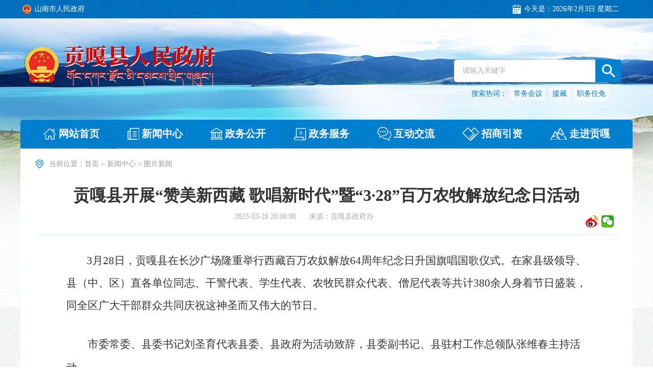

--- FILE ---
content_type: text/html
request_url: http://www.gongga.gov.cn/xwzx/tpxw/202303/t20230331_117730.html
body_size: 34913
content:
<!DOCTYPE html>
<html lang="en">

<head>
    <meta charset="UTF-8">
    <meta name="apple-mobile-web-app-capable" content="yes" />
    <meta name="baidu-site-verification" content="LF9ka3z2Ng" />
    <meta http-equiv="X-UA-Compatible" content="ie=edge">
    <title>贡嘎县开展“赞美新西藏 歌唱新时代”暨“3·28”百万农牧解放纪念日活动_贡嘎县人民政府</title>
    <link rel="stylesheet" href="../../../images/common.css">
    <link rel="stylesheet" href="../../../images/public.css">
    <link rel="stylesheet" href="../../../images/index.css">
    <link rel="stylesheet" href="../../../images/style.css">
    <link rel="stylesheet" href="../../../images/lz.css">
    <script type="text/javascript" src="../../../images/jquery.min.js"></script>
    <script type="text/javascript" src="../../../images/common.js"></script>
    <script type="text/javascript" src="../../../images/tool.js"></script>
    <script type="text/javascript" src="../../../images/base.js"></script>
    <script>
        //生成二维码
        $(function() {
            var str = "http://www.gongga.gov.cn/";
            //	$('#code').qrcode(str);
//				$("#Canvas").qrcode({
//					render: "table", //table方式 
//					width: 180, //宽度 
//					height: 180, //高度 
//					text: toUtf8(document.URL)
//				});
            var str_code = toUtf8(document.URL);
            $('#Canvas').qrcode(str_code);
        })

        function toUtf8(str) {
            var out, i, len, c;
            out = "";
            len = str.length;
            for(i = 0; i < len; i++) {
                c = str.charCodeAt(i);
                if((c >= 0x0001) && (c <= 0x007F)) {
                    out += str.charAt(i);
                } else if(c > 0x07FF) {
                    out += String.fromCharCode(0xE0 | ((c >> 12) & 0x0F));
                    out += String.fromCharCode(0x80 | ((c >> 6) & 0x3F));
                    out += String.fromCharCode(0x80 | ((c >> 0) & 0x3F));
                } else {
                    out += String.fromCharCode(0xC0 | ((c >> 6) & 0x1F));
                    out += String.fromCharCode(0x80 | ((c >> 0) & 0x3F));
                }
            }
            return out;
        }
    </script>

</head>

<body class="lz_bg">
<style type="text/css">

 .nr-ewm {
    color: #b5b5b5;
    font-size: 12px;
    margin: 0 auto;
    text-align: center;
    width: 180px;
}
  .nr-ewm #ewm-code canvas {
    height: 180px !important;
    width: 180px !important;
}
 .nr-ewm p{
    height:30px;
    line-height:30px;
    margin-bottom:0px;
    font-size:14px;
}
.fjxz a{
    font-size: 15px;
    margin-bottom: 10px;
    line-height: 2;
   margin-left:20px;
}
.fjxz a.hover{
	color: blue;
}
* {
        padding: 0;
        margin: 0;
        box-sizing: border-box;
    }

    table {
        border-collapse: collapse;
    }

    th, td {
        border: 1px solid #000;
        height: 56px;
        line-height: 56px;
        margin: 20px auto;
        padding-left: 10px;
        background: #fff;
        font-size: 14px;
    }

.ue_table table{width:1012px!important; min-width:00000px   max-width:111111px} 

        .lz_xg_art_cont p{text-indent:2em;}
.gwds_more{
margin: 10px 0px 0px 6px;
background: url(/images/zl-icon4.png) no-repeat 0 0 !important;
overflow: hidden;
}
</style>
<!--顶部背景图轮播(大于一张图片轮播)-->
<script type="text/javascript">
	$(document).ready(function(){
	 $('#searchWord').on('keypress',function(event){ 
 	        if(event.keyCode == 13)      {  
	              sreahButton();
 	        }  
	     });
	});
	function sreahButton() {
              var searchWord = $("#searchWord").val();
              var pattern = new RegExp("[~!@#$%^&*+]"); 
   
            if(searchWord != "" && searchWord != null){  
	        if(pattern.test(searchWord)){  
	            alert("非法字符！请重新输入");  
	            $("#searchWord").attr("value","");  
	            $("#searchWord").focus();  
	            return false;  
	        }else{
                        var url = "/irs-c-web/search.shtml?code=19b535ecd33&dataTypeId=4674&searchWord="+searchWord;
	        	window.open(url);
	        } 
	    }else{
	    	alert("请输入关键词！"); 
	    } 
	}
</script>
<div class="m_lb_bg lz_lb_bg">
        <!--<img src="http://www.gongga.gov.cn/images/qxbj.png" alt="" class="img" />-->
        <img src="http://www.gongga.gov.cn/images/gg_lb_bg_01.png" alt="" class="img" />
<!--<img src="http://www.shannan.gov.cn/images/jd1001.png" alt="" class="img" />-->
    </div>
    
    <!-- header -->
    <div class="g-header">
        <div class="lz_header_tool clearfix">
            <div class="centerWidth">
                <a href="http://www.shannan.gov.cn" class="lf a" target="_blank">
                    <img src="http://www.gongga.gov.cn/images/lz_header_tool_logo_03.png" alt="" class="img" />
                    <span class="tt">山南市人民政府</span>
                </a>
                <div class="rt">
                    <img src="http://www.gongga.gov.cn/images/lz_header_tool_time_03.png" alt="" class="img" />
                    <span class="tt">今天是：</span>
                    <span class="tt date">2018年9月10日  星期一</span>
                </div>
            </div>
        </div>

        <div class="lz_header_fun centerWidth clearfix">
            <a href="http://www.gongga.gov.cn/" class="logo lf">
                <img src="http://www.gongga.gov.cn/images/gg_header_logo_03.png" alt="" class="img" />
            </a>
            <div class="rt lz_header_search">
                <div class="search">
                    <input type="text" class="inp" id="searchWord" placeholder="请输入关键字" />
                    <a href="javascript:void(0)" onclick="sreahButton()"  class="a db blue">
                        <img src="http://www.gongga.gov.cn/images/lz_header_search_btn_03.png" alt="" class="img" />
                    </a>
                </div>
                <div class="lz_header_searchList">
                    <span class="tt">搜索热词：</span>
                    <a href="/irs-c-web/search.shtml?code=19b535ecd33&dataTypeId=4674&searchWord=常务会议" target="_blank" class="a">常务会议</a>
                    <a href="/irs-c-web/search.shtml?code=19b535ecd33&dataTypeId=4674&searchWord=援藏" target="_blank" class="a">援藏</a>
                    <a href="/irs-c-web/search.shtml?code=19b535ecd33&dataTypeId=4674&searchWord=职务任免" target="_blank"class="a">职务任免</a>
                </div>
            </div>
        </div>

        <ul class="lz_header_nav centerWidth">
		
            <li>
                <a href="http://www.gongga.gov.cn/" class="a" target="_blank">
                    <img src="http://www.gongga.gov.cn/images/lz_header_nav_img_01.png" alt="" class="img" />
                    <span class="tt">网站首页</span>
                </a>
            </li>
			
            <li>
                <a target="_blank" href="http://www.gongga.gov.cn/xwzx/" class="a">
                    <img src="http://www.gongga.gov.cn/images/lz_header_nav_img_02.png" alt="" class="img" />
                    <span class="tt">新闻中心</span>
                </a>
            </li>
			
            
            <li>
                <a target="_blank" href="http://www.gongga.gov.cn/zwgk/" class="a">
                    <img src="http://www.gongga.gov.cn/images/lz_header_nav_img_03.png" alt="" class="img" />
                    <span class="tt">政务公开</span>
                </a>
            </li>
			
            
            <li>
                <a target="_blank" href="http://www.gongga.gov.cn/nsfw/" class="a">
                    <img src="http://www.gongga.gov.cn/images/lz_header_nav_img_04.png" alt="" class="img" />
                    <span class="tt">政务服务</span>
                </a>
            </li>
			
            
            <li>
                <a target="_blank" href="http://www.gongga.gov.cn/hdjl/" class="a">
                    <img src="http://www.gongga.gov.cn/images/lz_header_nav_img_05.png" alt="" class="img" />
                    <span class="tt">互动交流</span>
                </a>
            </li>
			
            
            <li>
                <a target="_blank" href="http://www.gongga.gov.cn/zsyz/" class="a">
                    <img src="http://www.gongga.gov.cn/images/lz_header_nav_img_06.png" alt="" class="img" />
                    <span class="tt">招商引资</span>
                </a>
            </li>
			
            
            <li>
                <a target="_blank" href="http://www.gongga.gov.cn/zjgg/" class="a">
                    <img src="http://www.gongga.gov.cn/images/lz_header_nav_img_07.png" alt="" class="img" />
                    <span class="tt">走进贡嘎</span>
                </a>
            </li>
			
        </ul>
    </div>
<script type="text/javascript" src="http://www.gongga.gov.cn/images/alert.min.js"></script> 
<!-- header-end -->


<!-- 主体内容 -->
<div class="g-main centerWidth">

    <div class="gl-content">

        <div class="local">
            <img src="../../../images/local.png" />
            <span>当前位置：</span>
            <a href="../../../" target="_blank" title="首页">首页</a><span class='arrow'>></span><a href="../../" target="_blank" title="新闻中心">新闻中心</a>
            <span class="arrow">></span>
            <span>图片新闻</span>
        </div>

        <div class="gl-con">
            <div class="article-title">
                <h1>贡嘎县开展“赞美新西藏 歌唱新时代”暨“3·28”百万农牧解放纪念日活动</h1>
                <div class="article-bar">
                    <span>2023-03-28 20:00:00</span>
                    <span>来源：贡嘎县政府办</span></span>
                    <!--<span>作者：</span>

<div class="xq-article-link gwdshare_t gwds_tools_24 get-codes-gwdshare" id="gwdshare" style="float:right;">
						<a class="gwds_weixin" title="微信" href="#" style="width: 29px;height: 42px;">&nbsp;</a>
						<a class="gwds_tsina" title="新浪微博" href="#" style="width: 29px;height: 42px;">&nbsp;</a>
						<span class="gwds_more">&nbsp;</span>    
                                                    
				        </div>-->
          <div class="bdsharebuttonbox" style="float: right;">
            <a href="#" class="bds_tsina" data-cmd="tsina" title="分享到新浪微博"></a>
            <a href="#" class="bds_weixin" data-cmd="weixin" title="分享到微信"></a>
          </div>
                </div>
            </div>
            <div class="article-content">
                <div class="view TRS_UEDITOR trs_paper_default trs_web"><p><span style="font-family: 仿宋_GB2312;font-size: 21px;margin-top: 1px;margin-bottom: 1px;line-height: 2.1em" data-index="">&nbsp;&nbsp;&nbsp;&nbsp;&nbsp;&nbsp;&nbsp; 3月28日，贡嘎县在长沙广场隆重举行西藏百万农奴解放64周年纪念日升国旗唱国歌仪式。在家县级领导、县（中、区）直各单位同志、干警代表、学生代表、农牧民群众代表、僧尼代表等共计380余人身着节日盛装，同全区广大干部群众共同庆祝这神圣而又伟大的节日。</span><br/></p><section data-id="85939" style="font-family: 仿宋_GB2312;font-size: 21px;margin-top: 1px;margin-bottom: 1px;line-height: 2.1em"></section><p style="text-indent: 2em;text-align: left;font-family: 仿宋_GB2312;font-size: 21px;margin-top: 1px;margin-bottom: 1px;line-height: 2.1em"><span style="font-family: 仿宋_GB2312;font-size: 21px;margin-top: 1px;margin-bottom: 1px;line-height: 2.1em" data-index="">市委常委、县委书记刘圣育代表县委、县政府为活动致辞，县委副书记、县驻村工作总领队张维春主持活动。</span><br/></p><p style="text-align: left; font-family: 仿宋_GB2312; font-size: 21px; margin-top: 1px; margin-bottom: 1px; line-height: 2.1em; text-indent: 0em;"><span style="font-family: 仿宋_GB2312;font-size: 21px;margin-top: 1px;margin-bottom: 1px;line-height: 2.1em" data-index="">&nbsp;&nbsp;&nbsp;&nbsp;&nbsp;&nbsp;&nbsp; 上午9点30分，鲜艳的五星红旗在嘹亮的国歌声中冉冉升起，高高飘扬在长沙广场上。刘圣育在致辞中指出，64年来，在党中央的亲切关怀和民族政策的光辉照耀下，在全国各族人民尤其是湖南省长沙市的无私援助和自治区党委、政府，山南市委、市政府的坚强领导下，全县各族干部群众沿着党指引的正确方向和中国特色社会</span><span style="font-family: 仿宋_GB2312;font-size: 21px;margin-top: 1px;margin-bottom: 1px;line-height: 2.1em" data-index="">主义康庄大道，凝心聚力、团结奋斗，经济发展蒸蒸日上、城乡面貌日新月异、社会局势和谐稳定、人民生活幸福安康、生态环境持续向好，各族群众获得感成色更足、幸福感更可持续、安全感更有保障。刘圣育</span><span style="font-family: 仿宋_GB2312;font-size: 21px;margin-top: 1px;margin-bottom: 1px;line-height: 2.1em" data-index="">要求，</span><span style="font-family: 仿宋_GB2312;font-size: 21px;margin-top: 1px;margin-bottom: 1px;line-height: 2.1em" data-index="">贡嘎县各</span><span style="font-family: 仿宋_GB2312;font-size: 21px;margin-top: 1px;margin-bottom: 1px;line-height: 2.1em" data-index="">族干部群众要更加紧密地团结在以习近平同志为核心的党中央周围，始终坚持以习近平新时代中国特色社会主义思想为指引，用党的二十大精神统领贡嘎工作，着力增进贡嘎各族人民群众福祉，以永葆感恩忠诚之心，激扬奋斗实干之志，鼓足发力奋进之劲，扎实做好开局之年各项工作，切实推动党的二十大精神落地生根，为全面建设社会主义现代化国家、全面推进中华民族伟大复兴贡献贡嘎力量。</span></p><p style="text-align: left; font-family: 仿宋_GB2312; font-size: 21px; margin-top: 1px; margin-bottom: 1px; line-height: 2.1em; text-indent: 0em;"><span style="font-family: 仿宋_GB2312;font-size: 21px;margin-top: 1px;margin-bottom: 1px;line-height: 2.1em" data-index="">&nbsp;&nbsp;&nbsp;&nbsp;&nbsp;&nbsp; 活动现场，县农村实验</span><span style="font-family: 仿宋_GB2312;font-size: 21px;margin-top: 1px;margin-bottom: 1px;line-height: 2.1em" data-index="">中学学生代表围绕“新时代 不悔青春、感党恩 不辱使命”主题作了国旗下的演讲。全县各族干部群众代表与国旗同框、为祖国点赞。</span><br/></p><p style="text-indent: 2em;text-align: left;font-family: 仿宋_GB2312;font-size: 21px;margin-top: 1px;margin-bottom: 1px;line-height: 2.1em"><span style="font-family: 仿宋_GB2312;font-size: 21px;margin-top: 1px;margin-bottom: 1px;line-height: 2.1em" data-index="">在欢乐祥和的锅庄舞和群众的欢声笑语中，本次活动圆满落下了帷幕。</span></p><p style="text-indent: 2em;text-align: left;font-family: 仿宋_GB2312;font-size: 21px;margin-top: 1px;margin-bottom: 1px;line-height: 2.1em">全县各族干部群众代表与国旗同框、为祖国点赞。</p><p style="text-indent: 2em; text-align: left; font-family: 仿宋_GB2312; font-size: 21px; margin-top: 1px; margin-bottom: 1px; line-height: 2.1em;">各乡(镇)、各村（社区）、各学校、各寺管会同步组织开展3·28”百万农牧解放纪念日各类活动。</p></div>
                <div class="fjxz">

                </div>
                <script type="text/javascript">
                    $(function(){
                        var html="";
                        var url = '';
                        //按=分割
                        var arr  = url.split("=");
                        for(var i=1;i < arr.length;i++){
                            var begin = "";
                            begin = arr[i].indexOf("\"/>");
                            // 判断是不是img，若不是按a标签截取
                            if(begin == -1){
                                begin = arr[i].indexOf("\">");
                            }
                            //获取链接
                            var href=arr[i].substring(1,begin);


                            begin = arr[i].indexOf("\">");
                            var Name= "";
                            // 判断是不是a标签，若是截取a标签的text
                            if(begin != -1){
//通过.切割
                                var arrname = arr[i].split(".");
                                Name= arr[i].substring(begin+2,arr[i].indexOf("</a>"));
//截取后缀名
                                Name += "." + arrname[2].substring(0,arrname[2].indexOf("\""));
                            }else{
                                //若不是按img标签截取文件名字
                                begin = arr[i].indexOf("\"/>");
                                Name=arr[i].substring(3,begin);
                            }
                            // 拼接为a标签
                            html += "<a href='" + href + "'>" + Name + "</a>";
                        }
                        if(html != ""){
                            $(".fjxz").html("<p style='margin-bottom: 5px;'>附件下载：</p>" + html);
                        }
                    });
                </script>
                <!--<div class="xq-article-link">-->
                    <!--<a href="javascript:void(0)"><img src="../../../images/zl-icon1.png" /></a>-->
                    <!--<a href="javascript:void(0)" title="分享到微信" onClick="javascript:bShare.share(event,'weixin',0);return false;"><img src="../../../images/zl-icon2.png" /></a>-->
                    <!--<a href="javascript:void(0)" title="分享到新浪微博" onClick="javascript:bShare.share(event,'sinaminiblog',0);return false;"><img src="../../../images/zl-icon3.png" /></a>-->
                    <!--<a href="javascript:void(0)" title="more" onClick="javascript:bShare.more(event);return false;"><img src="../../../images/zl-icon4.png" /></a>-->

                    <!--<SCRIPT type=text/javascript charset=utf-8 src="http://static.bshare.cn/b/buttonLite.js#style=-1&amp;uuid=&amp;pophcol=1&amp;lang=zh"></SCRIPT>-->
                <!--</div>-->
            </div>


            <div class="article-content">
                <div class="datails-code">
                    <script type="text/javascript" src="http://www.gongga.gov.cn/images/qrcode.js"></script>
                    <script type="text/javascript" src="http://www.gongga.gov.cn/images/jquery.qrcode.js"></script>
                    <div id="div_div" style="width: 132px;margin: 0 auto;">
                        <div id="qr_container" style="margin:auto; position:relative;font-size: 12px;line-height: 26px;">扫一扫在手机打开当前页</div>
                    </div>
                    <canvas id="Canvas"></canvas>
                </div>

          <script>
          window._bd_share_config = {
            "common": {
              "bdSnsKey": {},
              "bdText": "",
              "bdMini": "2",
              "bdMiniList": ["copy", "print", "tsina", "weixin", "qzone", "tieba", "douban", "sqq", "mail", "mshare"],
              "bdPic": "",
              "bdStyle": "1",
              "bdSize": "24"
            },
            "share": {},
            "image": {
              "viewList": ["tsina", "weixin", "qzone", "mail", "print", "copy"],
              "viewText": "分享到：",
              "viewSize": "24"
            },
            "selectShare": {
              "bdContainerClass": null,
              "bdSelectMiniList": ["tsina", "weixin", "qzone", "mail", "print", "copy"]
            }
          };
          with(document) 0[(getElementsByTagName('head')[0] || body).appendChild(createElement('script')).src = 'http://bdimg.share.baidu.com/static/api/js/share.js?v=89860593.js?cdnversion=' + ~(-new Date() / 36e5)];
          </script>
            </div>

        </div>

    </div>

</div>
<!-- 主体内容-end -->


<!-- footer -->
<style>
.lz_f_about a,.lz_f_about span{
	color: #444;
	font-size: 16px;
	line-height: 1;
}
.lz_f_about span{
	margin: 0px 10px;
}
</style>
<style>
    #buttonLogo img{
        vertical-align: middle
    }
.lz_index_linkYq{
	margin-top: 6px;
	line-height: 30px;
}
</style>
<div class="g-footer centerWidth">
        <ul class="lz_index_link clearfix">
            <li>
                <a class="tit1" href="http://www.gongga.gov.cn/xwzx/">新闻中心</a><br>
				
						<a class="tit2" href="http://www.gongga.gov.cn/xwzx/ggyw/" target="_blank">贡嘎要闻</a><br>	
				
						<a class="tit2" href="http://www.gongga.gov.cn/xwzx/ttxw/" target="_blank">头条新闻</a><br>	
				
						<a class="tit2" href="http://www.gongga.gov.cn/xwzx/tpxw/" target="_blank">图片新闻</a><br>	
				
						<a class="tit2" href="http://www.gongga.gov.cn/xwzx/gwyxx/" target="_blank">国务院信息</a><br>	
				
						<a class="tit2" href="http://www.gongga.gov.cn/xwzx/xzyw/" target="_blank">西藏要闻</a><br>	
				
						<a class="tit2" href="http://www.gongga.gov.cn/xwzx/snyw/" target="_blank">山南要闻</a><br>	
				
                
            </li>
            <li>
                <a class="tit1" href="javaScript:;"></a><br>
              
						<a class="tit2" href="http://www.gongga.gov.cn/xwzx/ldhd/" target="_blank">领导活动</a><br>	
				
						<a class="tit2" href="http://www.gongga.gov.cn/xwzx/tggs/" target="_blank">通告公示</a><br>	
				
						<a class="tit2" href="http://www.gongga.gov.cn/xwzx/ztbd/" target="_blank">专题报道</a><br>	
				
						<a class="tit2" href="http://www.gongga.gov.cn/xwzx/gwy/" target="_blank">国务院文件</a><br>	
				
						<a class="tit2" href="http://www.gongga.gov.cn/xwzx/bmdt/" target="_blank">部门动态</a>	
				
            </li>
            <li>
                 <a class="tit1" href="http://www.gongga.gov.cn/zwgk/">政务公开</a><br>
                
					
						<a class="tit2" href="http://www.gongga.gov.cn/zwgk/ldzc/" target="_blank">领导之窗</a><br>	
					
				
					
						<a class="tit2" href="http://www.gongga.gov.cn/zwgk/xzqlyx/" target="_blank">行政权力运行</a><br>	
					
				
					
						<a class="tit2" href="http://www.gongga.gov.cn/zwgk/wgkzl/" target="_blank">五公开专栏</a><br>	
					
				
					
						<a class="tit2" href="http://www.gongga.gov.cn/zwgk/zdlyxxgk/" target="_blank">重点领域信息公开</a><br>	
					
				
					
						<a class="tit2" href="http://www.gongga.gov.cn/zwgk/xxgkgd/" target="_blank">政府信息公开规定</a><br>	
					
				
					
						<a class="tit2" href="http://www.gongga.gov.cn/zwgk/xxgkzn/" target="_blank">政府信息公开指南</a><br>	
					
				
            </li>
            <li>
                <a class="tit1" href="javaScript:;"></a><br>
                
					
						<a class="tit2" href="http://www.gongga.gov.cn/zwgk/xxgknb/" target="_blank">政府信息公开年报</a><br>	
					
				
					
						<a class="tit2" href="http://www.gongga.gov.cn/zwgk/gzbg/" target="_blank">政府工作报告</a><br>	
					
				
					
						<a class="tit2" href="http://www.gongga.gov.cn/zwgk/xxgkml/" target="_blank">信息公开目录</a><br>	
					
				
					
						<a class="tit2" href="http://www.gongga.gov.cn/zwgk/ysqgk/" target="_blank">政府信息依申请公开</a><br>	
					
				
					
						<a class="tit2" href="http://www.gongga.gov.cn/zwgk/jytablqk/" target="_blank">建议提案办理情况</a>	
					
				
            </li>
<li>
                 <a class="tit1" href="http://www.gongga.gov.cn/nsfw/">政务服务</a><br>
               
					
						<a class="tit2" href="https://www.xzzwfw.gov.cn/portal/bszn/gr/list.shtml?siteId=44&type=0" target="_blank">个人办事</a><br>	
					
					
				
					
						<a class="tit2" href="https://www.xzzwfw.gov.cn/portal/bszn/fr/list.shtml?siteId=44&type=0" target="_blank">法人办事</a><br>	
					
					
				
					
						<a class="tit2" href="https://www.xzzwfw.gov.cn/index.shtml?siteId=44&flag=1" target="_blank">行政审批</a><br>	
					
					
				
					
						<a class="tit2" href="https://www.xzzwfw.gov.cn/index.shtml?siteId=44&flag=1" target="_blank">公共服务</a><br>	
					
					
				
					
						<a class="tit2" href="https://www.xzzwfw.gov.cn/sunshineGov/homepage.shtml?siteId=44" target="_blank">阳光政务</a><br>	
					
					
				
					
						<a class="tit2" href="http://www.gongga.gov.cn/nsfw/bmcx/" target="_blank">便民查询</a>	
					
					
				
            </li>
            <li>
                  <a class="tit1" href="http://www.gongga.gov.cn/hdjl/">互动交流</a><br>
                 
					
						<a class="tit2" href="http://www.gongga.gov.cn/hdjl/ldxx/" target="_blank">县长信箱</a><br>	
					
					
				
					
						<a class="tit2" href="http://www.gongga.gov.cn/hdjl/wjdc/" target="_blank">问卷调查</a><br>	
					
					
				
					
						<a class="tit2" href="http://www.gongga.gov.cn/hdjl/myzj/" target="_blank">民意征集</a><br>	
					
					
				
					
						<a class="tit2" href="http://www.gongga.gov.cn/hdjl/hygq/" target="_blank">回应关切</a><br>	
					
					
				
					
						<a class="tit2" href="http://www.gongga.gov.cn/hdjl/cjwt/" target="_blank">常见问题</a>	
					
					
				
            </li>
            <li>
                  <a class="tit1" href="http://www.gongga.gov.cn/zsyz/">招商引资</a><br>
                
					
						<a class="tit2" href="http://www.gongga.gov.cn/zsyz/qyfw/" target="_blank">企业服务</a><br>	
					
				
					
						<a class="tit2" href="http://www.gongga.gov.cn/zsyz/zszc/" target="_blank">招商政策</a><br>	
					
				
					
						<a class="tit2" href="http://www.gongga.gov.cn/zsyz/zsxm/" target="_blank">招商项目</a><br>	
					
				
					
						<a class="tit2" href="http://www.gongga.gov.cn/zsyz/zsdt/" target="_blank">招商动态</a>	
					
				
            </li>
            <li>
                  <a class="tit1" href="http://www.gongga.gov.cn/zjgg/">走进贡嘎</a><br>
                
					
						<a class="tit2" href="http://www.gongga.gov.cn/zjgg/gggk/" target="_blank">贡嘎概况</a><br>	
					
				
					
						<a class="tit2" href="http://www.gongga.gov.cn/zjgg/tscy/" target="_blank">特色产业</a><br>	
					
				
					
						<a class="tit2" href="http://www.gongga.gov.cn/zjgg/csjs/" target="_blank">城市建设</a><br>	
					
				
					
						<a class="tit2" href="http://www.gongga.gov.cn/zjgg/jjfz/" target="_blank">经济发展</a><br>	
					
				
					
						<a class="tit2" href="http://www.gongga.gov.cn/zjgg/dsj/" target="_blank">大事记</a><br>	
					
				
					
						<a class="tit2" href="http://www.gongga.gov.cn/zjgg/yzgz/" target="_blank">援藏工作</a><br>	
					
				
					
						<a class="tit2" href="http://www.gongga.gov.cn/zjgg/ggly/" target="_blank">贡嘎旅游</a>	
					
				
            </li>
        </ul>
        <div class="lz_index_linkYq">
            <span class="sp">友情链接：</span>
				
								<a href="http://www.gov.cn/" target="_blank" title="中国政府网">中国政府网</a>
										 <span class="line">|</span>
											
								<a href="http://www.xizang.gov.cn/" target="_blank" title="西藏自治区政府网">西藏自治区政府网</a>
										 <span class="line">|</span>
											
								<a href="http://www.shannan.gov.cn/" target="_blank" title="山南市人民政府">山南市人民政府</a>
										 <span class="line">|</span>
											
								<a href="http://www.naidong.gov.cn/" target="_blank" title="乃东区人民政府">乃东区人民政府</a>
										 <span class="line">|</span>
											
								<a href="http://www.qiongjie.gov.cn/" target="_blank" title="琼结县人民政府">琼结县人民政府</a>
										 <span class="line">|</span>
											
								<a href="http://www.zhanang.gov.cn" target="_blank" title="扎囊县人民政府">扎囊县人民政府</a>
										 <span class="line">|</span>
											
								<a href="http://www.gongga.gov.cn/" target="_blank" title="贡嘎县人民政府">贡嘎县人民政府</a>
										 <span class="line">|</span>
											
								<a href="http://www.langkazi.gov.cn/" target="_blank" title="浪卡子县人民政府">浪卡子县人民政府</a>
										 <span class="line">|</span>
											
								<a href="http://www.luozha.gov.cn/" target="_blank" title="洛扎县人民政府">洛扎县人民政府</a>
										 <span class="line">|</span>
											
								<a href="http://www.cuomei.gov.cn" target="_blank" title="措美县人民政府">措美县人民政府</a>
										 <span class="line">|</span>
											
								<a href="http://www.cuona.gov.cn/" target="_blank" title="错那市人民政府">错那市人民政府</a>
										 <span class="line">|</span>
											
								<a href="http://www.longzixian.gov.cn/" target="_blank" title="隆子县人民政府">隆子县人民政府</a>
										 <span class="line">|</span>
											
								<a href="http://www.qusong.gov.cn/" target="_blank" title="曲松县人民政府">曲松县人民政府</a>
										 <span class="line">|</span>
											
								<a href="http://www.jiacha.gov.cn" target="_blank" title="加查县人民政府">加查县人民政府</a>
										 <span class="line">|</span>
											
								<a href="http://www.sangri.gov.cn/" target="_blank" title="桑日县人民政府">桑日县人民政府</a>
										 <span class="line">|</span>
											
								<a href="http://fgw.shannan.gov.cn/" target="_blank" title="山南市发展和改革委员会">山南市发展和改革委员会</a>
										 <span class="line">|</span>
											
								<a href="http://jyj.shannan.gov.cn/" target="_blank" title="山南市教育局（体育局）">山南市教育局（体育局）</a>
										 <span class="line">|</span>
											
								<a href="http://jjhxxhj.shannan.gov.cn/" target="_blank" title="山南市经济和信息化局">山南市经济和信息化局</a>
										 <span class="line">|</span>
											
								<a href="http://mzj.shannan.gov.cn/" target="_blank" title="山南市民政局">山南市民政局</a>
										 <span class="line">|</span>
											
								<a href="http://sfj.shannan.gov.cn/" target="_blank" title="山南市司法局">山南市司法局</a>
										 <span class="line">|</span>
											
								<a href="http://czj.shannan.gov.cn/" target="_blank" title="山南市财政局">山南市财政局</a>
										 <span class="line">|</span>
											
								<a href="http://rsj.shannan.gov.cn/" target="_blank" title="山南市人力资源和社会保障局">山南市人力资源和社会保障局</a>
										 <span class="line">|</span>
											
								<a href="http://zrzyj.shannan.gov.cn/" target="_blank" title="山南市自然资源局">山南市自然资源局</a>
										 <span class="line">|</span>
											
								<a href="http://zjj.shannan.gov.cn/" target="_blank" title="山南市住房和城乡建设局">山南市住房和城乡建设局</a>
										 <span class="line">|</span>
											
								<a href="http://slj.shannan.gov.cn/" target="_blank" title="山南市水利局">山南市水利局</a>
										 <span class="line">|</span>
											
								<a href="http://nyncj.shannan.gov.cn/" target="_blank" title="山南市农业农村局">山南市农业农村局</a>
										 <span class="line">|</span>
											
								<a href="http://swj.shannan.gov.cn/" target="_blank" title="山南市商务局">山南市商务局</a>
										 <span class="line">|</span>
											
								<a href="http://lyfzj.shannan.gov.cn/" target="_blank" title="山南市文化和旅游局">山南市文化和旅游局</a>
										 <span class="line">|</span>
											
								<a href="http://yjj.shannan.gov.cn/" target="_blank" title="山南市应急管理局">山南市应急管理局</a>
										 <span class="line">|</span>
											
								<a href="http://tjj.shannan.gov.cn/" target="_blank" title="山南市统计局">山南市统计局</a>
										 <span class="line">|</span>
											
								<a href="http://xfjyj.shannan.gov.cn/" target="_blank" title="山南市投资促进局">山南市投资促进局</a>
										 
										
										
			
            
        </div>
        <div class="lz_footer_msg">
            <div class="lz_f_about">
                <a target="_blank" href="http://www.gongga.gov.cn/ggqy/wzjj/">网站简介</a>
                <span>|</span>
                <a target="_blank" href="http://www.gongga.gov.cn/ggqy/bqsm/">版权声明</a>
                <span>|</span>
                <a target="_blank" href="http://www.gongga.gov.cn/wzdt/">网站地图</a>
                <span>|</span>
                <a target="_blank" href="http://www.gongga.gov.cn/ggqy/gywm/">关于我们</a>
                <span>|</span>
                <a target="_blank" href="http://www.gongga.gov.cn/ggqy/wsm/">网站声明</a>
            </div>
            <div class="lz_f_text">
                <p>主办：贡嘎县人民政府&nbsp;&nbsp;&nbsp;&nbsp;地址：西藏山南市贡嘎县长沙路4号&nbsp;&nbsp;&nbsp;&nbsp;电话：0893-7392117</p>
                <p>©2019-2021&nbsp;&nbsp;&nbsp;&nbsp;网站标识码：5422000029&nbsp;&nbsp;&nbsp;&nbsp;备案：<a target="_blank" href="https://beian.miit.gov.cn" style="display:inline-block;text-decoration:none;height: 17px;line-height: 12px;">藏ICP备18000340号-6</a></p><div style="width:300px;margin:0 auto;">
		 		<a target="_blank" href="http://www.beian.gov.cn/portal/registerSystemInfo?recordcode=54222302000002" style="display:inline-block;text-decoration:none;height:20px;line-height:20px;"><img src="http://www.gongga.gov.cn/images/wang_an.png" style="float:left;" /><p style="float:left;height:20px;line-height:20px;margin: 0px 0px 0px 5px; color:#939393;">藏公网安备 54222302000002号</p></a>
		 	</div>
            </div>
            <div class="lz_f_img" id="buttonLogo">
<script id="_jiucuo_" sitecode='5422000029' src='../../../images/jiucuo.js'></script>

<script type="text/javascript">document.write(unescape("%3Cspan id='_ideConac' %3E%3C/span%3E%3Cscript src='http://dcs.conac.cn/js/26/381/4021/55009082/CA263814021550090820002.js' type='text/javascript'%3E%3C/script%3E"));</script>
            </div>
        </div>
    </div>
<script id="_trs_ta_js" src="//ta.trs.cn/c/js/ta.js?mpid=2847" async="async" defer="defer"></script> 
<!-- footer-end -->
</body>

    <script type="text/javascript" src="../../../images/gwdshare20180408.js"></script>
<script type="text/javascript" src="../../../images/gs.js"></script>
</html>

--- FILE ---
content_type: text/css
request_url: http://www.gongga.gov.cn/images/style.css
body_size: 47577
content:
@charset "UTF-8";

/*
*   program: 山南市隆子县
*   author: ln
*   date: 2018-10-15
*/

/********************************首页*********************************/

.lz-lb-tt {
    height: 71px;
    text-align: center;
}

.lz-lb-tt .m-lb-tt {
    width: 100%;
    height: 28px;
}

.lz-lb-tt .title {
    line-height: 40px;
    font-size: 36px;
    color: #111;
}

.lz-lb-tt .title:hover, .lz-lb-tt .text .tt:hover {
    text-decoration: underline;
    color: #0081d2;
}

.lz-lb-tt .text {
    margin-top: 8px;
    line-height: 20px;
}

.lz-lb-tt .text .tt {
    font-size: 16px;
    color: #666;
}

.lz_sy_pie .a {
    width: 86px;
    margin-left: 16px;
    text-align: center;
}

.lz_sy_pie .a:first-child {
    margin-left: 0;
}

.lz_sy_pie .a .img {
    width: 100%;
    height: 86px;
    vertical-align: top;
}

.lz_sy_pie .a .tt {
    margin-top: 14px;
    line-height: 1;
    font-size: 16px;
    color: #666;
}

.lz_sy_pie .a:hover .tt {
    color: #0081d2;
    text-decoration: underline;
}

.lz_sy_tabItems {
    box-sizing: border-box;
    height: 210px;
    padding-top: 7px;
}

.lz_sy_pie2 {
    margin-left: -17px;
}

.lz_sy_pie2 .a {
    box-sizing: border-box;
    width: 144px;
    height: 84px;
    margin: 15px 0 0 17px;
    padding-top: 60px;
    line-height: 1;
    text-align: center;
    font-size: 16px;
    color: #666;
    background-repeat: no-repeat;
    background-position: center 14px;
    border: 1px solid #e1effa;
}

.lz_sy_pie2 .a:hover {
    color: #fff;
    background-color: #0081d2;
}

.lz_sy_pie2 .a1 {
    background-image: url("../images/lz_sy_pie2_img_01.png");
}

.lz_sy_pie2 .a1:hover {
    background-image: url("../images/lz_sy_pie2_imgCur_01.png");
}

.lz_sy_pie2 .a2 {
    background-image: url("../images/lz_sy_pie2_img_02.png");
}

.lz_sy_pie2 .a2:hover {
    background-image: url("../images/lz_sy_pie2_imgCur_02.png");
}

.lz_sy_pie2 .a3 {
    background-image: url("../images/lz_sy_pie2_img_03.png");
}

.lz_sy_pie2 .a3:hover {
    background-image: url("../images/lz_sy_pie2_imgCur_03.png");
}

.lz_sy_pie2 .a4 {
    background-image: url("../images/lz_sy_pie2_img_04.png");
}

.lz_sy_pie2 .a4:hover {
    background-image: url("../images/lz_sy_pie2_imgCur_04.png");
}

.lz_sy_pie2 .a5 {
    background-image: url("../images/lz_sy_pie2_img_05.png");
}

.lz_sy_pie2 .a5:hover {
    background-image: url("../images/lz_sy_pie2_imgCur_05.png");
}

.lz_sy_pie2 .a6 {
    background-image: url("../images/lz_sy_pie2_img_06.png");
}

.lz_sy_pie2 .a6:hover {
    background-image: url("../images/lz_sy_pie2_imgCur_06.png");
}

.lz_sy_pie2 .a7 {
    background-image: url("../images/lz_sy_pie2_img_07.png");
}

.lz_sy_pie2 .a7:hover {
    background-image: url("../images/lz_sy_pie2_imgCur_07.png");
}

.lz_sy_pie2 .a8 {
    background-image: url("../images/lz_sy_pie2_img_08.png");
}

.lz_sy_pie2 .a8:hover {
    background-image: url("../images/lz_sy_pie2_imgCur_08.png");
}

.lz_sy_pie2 .a9 {
    background-image: url("../images/lz_sy_pie2_img_09.png");
}

.lz_sy_pie2 .a9:hover {
    background-image: url("../images/lz_sy_pie2_imgCur_09.png");
}

.lz_sy_pieHy .a {
    width: 80px;
    margin-left: 15px;
}

.lz_sy_pieHy .a .img {
    height: 77px;
}

.lz_sy_pieHy .a .tt {
    margin-top: 12px;
    color: #444;
}

/********************************新闻中心*********************************/

.lz_home_container {
    padding: 34px 30px 32px;
}

.lz_home_top {
    height: 320px;
}

.home-lb-img {
    width: 610px;
    height: 100%;
}

.lz_lbIists {
    box-sizing: border-box;
    height: 102px;
    padding: 44px 0 0 25px;
    background: url("../images/lz_lbIists_bg_03.png") no-repeat;
}

.lz_lbIists .a {
    line-height: 58px;
    font-weight: bold;
    font-size: 20px;
    color: #fff;
}

.lz_lbBtns .btn {
    width: 40px;
    height: 70px;
}

.lz_lbBtns .lfBtn {
    background: url("../images/lz_lbBtns_btn_03.png") no-repeat;
}

.lz_lbBtns .rtBtn {
    background: url("../images/lz_lbBtns_btn_05.png") no-repeat;
}

.banner-index {
    position: absolute;
    right: 19px;
    bottom: 0;
    line-height: 58px;
}

.banner-index .tt {
    font-family: "Arial";
    font-style: italic;
    color: #fff;
}

.banner-index .ban-dy {
    font-size: 30px;
}

.banner-index .pipe {
    margin: 0 7px;
    font-size: 18px;
}

.banner-index .ban-len {
    font-size: 18px;
}

.lz_home_top .rt {
    width: 510px;
}

.lz_title {
    box-sizing: border-box;
    height: 48px;
    padding: 0 0 0 16px;
    line-height: 48px;
    border: 1px solid #e4eef6;
}

.lz_title .btn {
    position: relative;
    display: inline-block;
    margin: 15px 0 -1px 22px;
    padding: 0 7px 10px;
    vertical-align: top;
    line-height: 1;
    font-size: 20px;
    color: #333;
    border-bottom: 1px solid transparent;
}

.lz_title .btn:first-child {
    margin-left: 0;
}

.lz_title .btn:hover, .lz_title .btn.cur {
    font-weight: bold;
    color: #0081d2;
    border-bottom-color: #0081d2;
}

.lz_title .btn:after {
    display: none;
    content: '';
    position: absolute;
    left: 0;
    right: 0;
    bottom: -8px;
    width: 18px;
    height: 8px;
    margin: 0 auto;
    background: url("../images/lz_title_arrow_03.jpg") no-repeat;
}

.lz_title .btn.cur:after, .lz_title .btn:hover:after {
    display: block;
}

.lz_title_top {
    padding-left: 26px;
}

.lz_list_pd {
    padding: 0 3px 0 5px;
}

.lz_text_list li {
    box-sizing: border-box;
    float: left;
    width: 100%;
    margin-top: 22px;
    padding-left: 11px;
    line-height: 16px;
    background: url("../images/lz_text_list_index_03.png") left center no-repeat;
}

.lz_text_list li:first-child {
    margin-top: 0;
}

.lz_text_list .a {
    float: left;
    max-width: 65%;
    font-size: 16px;
    color: #666;
}

.lz_text_list .a:hover {
    color: #0081d2;
    text-decoration: underline;
}

.lz_text_list .d {
    float: right;
    font-size: 14px;
    color: #999;
}

.lz_home_ld {
    box-sizing: border-box;
    padding: 15px 14px 12px 14px;
    background: #f5fbff;
    border: 1px solid #e4eef6;
    border-radius: 4px;
}

.lz_title_ld {
    line-height: 28px;
}

.lz_title_ld .img {
    margin-right: 11px;
}

.lz_title_ld .a {
    font-weight: bold;
    font-size: 20px;
    color: #0081d2;
}

.lz_text_list2 .a {
    max-width: 95%;
}

.lz_more {
    font-size: 12px;
    color: #0081d2;
}

.lz_more:hover {
    text-decoration: underline;
}

.lz_lb_imgZt {
    margin-top: 14px;
}

.lz_lb_imgZt .lbItems {
    position: relative;
    width: 270px;
    height: 284px;
    overflow: hidden;
}

.lz_img_pie .pie {
    display: block;
    margin-top: 10px;
    border: 1px solid #e5e5e5;
}

.lz_img_pie .pie:first-child {
    margin-top: 0;
}

.lz_img_pie .pie .img {
    width: 268px;
    height: 86px;
}

.lz_lbNumsZt {
    position: static;
    margin-top: 15px;
    text-align: center;
}

.lz_lbNumsZt span {
    float: none;
    display: inline-block;
    width: 8px;
    height: 8px;
    margin: 0 4px;
    background: #2d84cd;
    border: 2px solid #fff;
}

.lz_lbNumsZt span:hover, .lz_lbNumsZt span.cur {
    background: #0081d2;
    border-color: #abd6f1;
}

.lz_imgText_pie {
    margin-top: 23px;
}

.lz_imgText_pie .a {
    width: 270px;
    margin-left: 20px;
}

.lz_imgText_pie .a:first-child {
    margin-left: 0;
}

.lz_imgText_pie .a .img {
    height: 180px;
}

.lz_imgText_pie .a .tt {
    margin-top: 16px;
    padding: 0 4px;
    line-height: 1;
    font-size: 16px;
    color: #444;
}

.lz_imgText_pie .a:hover .tt {
    color: #0081d2;
}

/********************************3政务公开*********************************/

.lz_iconText_pie .a {
    min-width: 100px;
    margin-top: 29px;
    text-align: center;
}

.lz_iconText_pie .a .icon {
    width: 80px;
    height: 80px;
    vertical-align: top;
    background: url("../images/lz_iconText_pie_icon_03.png") no-repeat;
}

.lz_iconText_pie .a .icon .img {
    width: 100%;
    height: 100%;
    background-position: center;
    background-repeat: no-repeat;
}

.lz_iconText_pie .a .tt {
    margin-top: 13px;
    font-size: 16px;
    color: #444;
}

.lz_iconText_pie .a:hover .tt {
    color: #0081d2;
}

.lz_iconText_pie .a:hover .icon {
    background-image: url("../images/lz_iconText_pie_icon_cur_03.png");
}

.lz_iconText_pie .a .icon .img1 {
    background-image: url("../images/lz_iconText_pie_img_01.png");
}

.lz_iconText_pie .a:hover .icon .img1 {
    background-image: url("../images/lz_iconText_pie_imgCur_01.png");
}

.lz_iconText_pie .a .icon .img2 {
    background-image: url("../images/lz_iconText_pie_img_02.png");
}

.lz_iconText_pie .a:hover .icon .img2 {
    background-image: url("../images/lz_iconText_pie_imgCur_02.png");
}

.lz_iconText_pie .a .icon .img3 {
    background-image: url("../images/lz_iconText_pie_img_03.png");
}

.lz_iconText_pie .a:hover .icon .img3 {
    background-image: url("../images/lz_iconText_pie_imgCur_03.png");
}

.lz_iconText_pie .a .icon .img4 {
    background-image: url("../images/lz_iconText_pie_img_04.png");
}

.lz_iconText_pie .a:hover .icon .img4 {
    background-image: url("../images/lz_iconText_pie_imgCur_04.png");
}

.lz_iconText_pie .a .icon .img5 {
    background-image: url("../images/lz_iconText_pie_img_05.png");
}

.lz_iconText_pie .a:hover .icon .img5 {
    background-image: url("../images/lz_iconText_pie_imgCur_05.png");
}

.lz_iconText_pie .a .icon .img6 {
    background-image: url("../images/lz_iconText_pie_img_06.png");
}

.lz_iconText_pie .a:hover .icon .img6 {
    background-image: url("../images/lz_iconText_pie_imgCur_06.png");
}

.lz_iconText_pie .a .icon .img7 {
    background-image: url("../images/lz_iconText_pie_img_07.png");
}

.lz_iconText_pie .a:hover .icon .img7 {
    background-image: url("../images/lz_iconText_pie_imgCur_07.png");
}

.lz_iconText_pie .a .icon .img8 {
    background-image: url("../images/lz_iconText_pie_img_08.png");
}

.lz_iconText_pie .a:hover .icon .img8 {
    background-image: url("../images/lz_iconText_pie_imgCur_08.png");
}

.lz_iconText_pie .a .icon .img9 {
    background-image: url("../images/lz_iconText_pie_img_09.png");
}

.lz_iconText_pie .a:hover .icon .img9 {
    background-image: url("../images/lz_iconText_pie_imgCur_09.png");
}

.lz_iconText_pie .a .icon .img10 {
    background-image: url("../images/lz_iconText_pie_img_10.png");
}

.lz_iconText_pie .a:hover .icon .img10 {
    background-image: url("../images/lz_iconText_pie_imgCur_10.png");
}

.lz_iconText_pie .a .icon .img11 {
    background-image: url("../images/lz_iconText_pie_img_11.png");
}

.lz_iconText_pie .a:hover .icon .img11 {
    background-image: url("../images/lz_iconText_pie_imgCur_11.png");
}

.lz_iconText_pie .a .icon .img12 {
    background-image: url("../images/lz_iconText_pie_img_12.png");
}

.lz_iconText_pie .a:hover .icon .img12 {
    background-image: url("../images/lz_iconText_pie_imgCur_12.png");
}

.lz_iconText_pie .a .icon .img13 {
    background-image: url("../images/lz_iconText_pie_img_13.png");
}

.lz_iconText_pie .a:hover .icon .img13 {
    background-image: url("../images/lz_iconText_pie_imgCur_13.png");
}

.lz_iconText_pie .a .icon .img14 {
    background-image: url("../images/lz_iconText_pie_img_14.png");
}

.lz_iconText_pie .a:hover .icon .img14 {
    background-image: url("../images/lz_iconText_pie_imgCur_14.png");
}

.lz_iconText_pie .a .icon .img15 {
    background-image: url("../images/lz_iconText_pie_img_15.png");
}

.lz_iconText_pie .a:hover .icon .img15 {
    background-image: url("../images/lz_iconText_pie_imgCur_15.png");
}

.lz_iconText_pie .a .icon .img16 {
    background-image: url("../images/lz_iconText_pie_img_16.png");
}

.lz_iconText_pie .a:hover .icon .img16 {
    background-image: url("../images/lz_iconText_pie_imgCur_16.png");
}

.lz_zw_ldPd {
    padding: 16px 17px 25px 19px;
}

.lz_leader_box {
    height: 166px;
    margin-top: 31px;
}

.lz_leader_box .pie {
    width: 120px;
    height: 100%;
}

.lz_leader_box .detail {
    position: relative;
    margin-right: 5px;
}

.lz_leader_box .detail .title {
    display: inline-block;
    margin-top: 7px;
    line-height: 28px;
    font-weight: bold;
    font-size: 18px;
    color: #0081d2;
}

.lz_leader_box .detail .tt {
    text-align: justify;
    line-height: 23px;
    font-size: 14px;
    color: #333;
}

.lz_leader_box .detail .text {
    margin-top: 9px;
    padding-top: 9px;
    border-top: 1px dashed #d9e3eb;
}

.lz_leader_box .detail .text .more {
    position: absolute;
    bottom: 0;
    left: 0;
    line-height: 1;
    font-size: 14px;
    color: #0081d2;
}

.lz_leader_box .detail .text .more:hover {
    text-decoration: underline;
}

.lz_zw_pie {
    margin-top: 34px;
}

.lz_zw_pie .a {
    width: 125px;
    margin-left: 12px;
    line-height: 50px;
    text-align: center;
    background: #0081d2;
    border-radius: 3px;
}

.lz_zw_pie .a:first-child {
    margin-left: 0;
}

.lz_zw_pie .a .img {
    margin-right: 8px;
}

.lz_zw_pie .a .tt {
    font-size: 16px;
    color: #fff;
}

.lz_zw_pie .a:hover .tt {
    text-decoration: underline;
}

.lz_zw_imgText {
    margin-left: -16px;
}

.lz_zw_imgText .a {
    width: 77px;
    margin: 21px 0 0 15px;
}

.lz_zw_imgText .a .img {
    width: 100%;
    height: 70px;
}

.lz_zw_imgText .a .tt {
    margin-top: 10px;
    text-align: center;
    font-size: 16px;
    color: #444;
}

.lz_zw_imgText .a:hover .tt {
    color: #0081d2;
}

.lz_zw_imgText2 {
    padding-top: 30px;
}

.lz_zw_imgText2 .a {
   display: block;
   margin-top: 10px;
   padding: 0 27px 0 77px;
   line-height: 53px;
   background-color: #f5fbff;
   background-position: 37px center;
   background-repeat: no-repeat;
   border: 1px solid #e4eef6; 
   border-radius: 3px;
}

.lz_zw_imgText2 .a:hover {
    background-color: #0081d2;
    border-color: #0081d2;
}

.lz_zw_imgText2 .a .tt {
    font-size: 18px;
    color: #333;
}

.lz_zw_imgText2 .a:hover .tt {
    color: #fff;
}

.lz_zw_imgText2 .a .arrow {
    font-family: "新宋体";
}

.lz_zw_imgText2 .a1 {
    background-image: url("../images/lz_zw_imgText2_img_03.png");
}

.lz_zw_imgText2 .a1:hover {
    background-image: url("../images/lz_zw_imgText2_imgCur_03.png");
}

.lz_zw_imgText2 .a2 {
    background-image: url("../images/lz_zw_imgText2_img_07.png");
}

.lz_zw_imgText2 .a2:hover {
    background-image: url("../images/lz_zw_imgText2_imgCur_07.png");
}

.lz_zw_imgText2 .a3 {
    background-image: url("../images/lz_zw_imgText2_img_09.png");
}

.lz_zw_imgText2 .a3:hover {
    background-image: url("../images/lz_zw_imgText2_imgCur_09.png");
}

.lz_zw_imgText2 .a4 {
    background-image: url("../images/lz_zw_imgText2_img_13.png");
}

.lz_zw_imgText2 .a4:hover {
    background-image: url("../images/lz_zw_imgText2_imgCur_13.png");
}

.lz_zw_imgText2 .a5 {
    background-image: url("../images/lz_zw_imgText2_img_17.png");
}

.lz_zw_imgText2 .a5:hover {
    background-image: url("../images/lz_zw_imgText2_imgCur_17.png");
}

.lz_zw_bgBox {
    display: block;
    height: 114px;
    margin-top: 33px;
    line-height: 114px;
    text-align: center;
    z-index: 1;
}

.lz_zw_bgBox .pipe {
    margin: 0 14px 0 17px;
    font-size: 18px;
    color: #647fbb;
}

.lz_zw_bgBox .tt {
    font-weight: bold;
    font-size: 20px;
    color: #fff;
}

.lz_zw_imgText3 {
    margin-top: 35px;
}

.lz_zw_imgText3 .a {
    width: 138px;
    height: 96px;
    margin-left: 20px;
    text-align: center;
    background: #f5fbff;
    border: 1px solid #e4eef6;
}

.lz_zw_imgText3 .a:first-child {
    margin-left: 0;
}

.lz_zw_imgText3 .a:hover {
    background: #fff;
}

.lz_zw_imgText3 .a .img {
    margin-top: 17px;
}

.lz_zw_imgText3 .a .tt {
    margin-top: 11px;
    font-size: 16px;
    color: #666;
}

.lz_zw_imgText3 .a:hover .tt {
    color: #0081d2;
}

/********************************4办事服务*********************************/

.lz_bs_container {
    padding: 42px 17px 39px 24px;
}

.lz_bs_tabBtns {
    height: 30px;
    text-align: center;
    border-bottom: 1px solid #e4eef6;
}

.lz_bs_tabBtns .btn {
    display: inline-block;
    margin: 0 14px -2px;
    padding-bottom: 7px;
    vertical-align: top;
    line-height: 1;
    font-weight: bold;
    font-size: 22px;
    color: #222;
    border-bottom: 3px solid transparent;
}

.lz_bs_tabBtns .btn:hover, .lz_bs_tabBtns .btn.cur {
    color: #0081d2;
    border-bottom-color: #0081d2;
}

.lz_bs_pie .a {
    width: 90px;
    margin-left: 42px;
    text-align: center;
}

.lz_bs_pie .a:first-child {
    margin-left: 0;
}

.lz_bs_pie .a .img {
    width: 100%;
    height: 90px;
}

.lz_bs_pie .a .tt {
    margin-top: 16px;
    font-size: 16px;
    color: #444;
}

.lz_bs_pie .a:hover .tt {
    text-decoration: underline;
}

.lz_bs_lb {
    padding-top: 19px;
}

.lz_bs_lb .lbItems {
    position: relative;
    width: 100%;
    height: 272px;
    overflow: hidden;
}

.lz_bs_pieBm {
    margin-left: -14px;
}

.lz_bs_pieBm .pie {
    width: 215px;
    margin: 13px 0 0 14px;
    line-height: 53px;
    text-align: center;
    font-size: 16px;
    color: #444;
    background: #f8fcff;
    border: 1px solid #e4eef6;
}

.lz_bs_pieBm .pie:hover {
    color: #fff;
    background: #0081d2;
    border-color: #0081d2;
}

.lz_bs_lbNums {
    margin-top: 32px;
    text-align: center;
}

.lz_bs_lbNums span {
    display: inline-block;
    width: 28px;
    margin: 0 6.5px;
    line-height: 28px;
    text-align: center;
    font-size: 16px;
    color: #444;
    cursor: pointer;
    border: 1px solid #e4eef6;
}

.lz_bs_lbNums span:hover, .lz_bs_lbNums span.cur {
    color: #fff;
    background: #0081d2;
}

.lz_bs_pieCx {
    margin-top: 43px;
}

.lz_bs_pieCx .a {
    position: relative;
    width: 260px;
    height: 164px;
    margin: 0 13.5px;
}

.lz_bs_pieCx .a.bg1 {
    background: #7bc1ba;
}

.lz_bs_pieCx .a.bg2 {
    background: #77c5e5;
}

.lz_bs_pieCx .a.bg3 {
    background: #97ca7c;
}

.lz_bs_pieCx .a.bg4 {
    background: #5ca3dc;
}

.lz_bs_pieCx .a .top {
    padding: 28px 0 0 26px;
}

.lz_bs_pieCx .a .tt1 {
    line-height: 1;
    font-size: 18px;
    color: #fff;
}

.lz_bs_pieCx .a .tt2 {
    margin-top: 10px;
    line-height: 1;
    font-size: 14px;
    color: #fff;
}

.lz_bs_pieCx .a .btm {
    box-sizing: border-box;
    position: absolute;
    bottom: 18px;
    left: 0;
    width: 100%;
    line-height: 42px;
    padding: 0 34px 0 30px;
}

.lz_bs_pieCx .a .btm .tt1 {
    line-height: inherit;
}

/********************************5互动交流*********************************/

.lz_hd_container {
    padding: 32px 30px 36px;
}

.lz_hd_more {
    display: inline-block;
    margin: 6px 12px 0 0;
}

.lz_hd_more .a {
    display: inline-block;
    margin-left: 11px;
    padding: 0 17px;
    vertical-align: top;
    line-height: 36px;
    text-align: center;
    font-size: 16px;
    color: #fff;
    border-radius: 3px;
}

.lz_hd_more .a:hover {
    text-decoration: underline;
}

.lz_hd_more .a.a1 {
    background: #e5565d;
}

.lz_hd_more .a.a2 {
    background: #5ab6b1;
}
.lz_hd_more .a.a3 {
    background: #4e72c3;
}

.lz_hd_table {
    width: 100%;
}


.lz_hd_table tr {
    text-align: center;
    border-bottom: 1px dashed #e9e9e9;
}

.lz_hd_table thead tr {
    line-height: 52px;
    font-size: 16px;
    color: #005395;
}

.lz_hd_table thead tr th:first-child {
    padding-left: 16px;
}

.lz_hd_table thead tr th:first-child, .lz_hd_table tbody tr td:first-child {
    width: 500px;
    text-align: left;
}

.lz_hd_table tbody tr {
    line-height: 39px;
    font-size: 16px;
    color: #444;
}

.lz_hd_table .a {
    display: inline-block;
    max-width: 480px;
    padding-left: 16px;
    font-size: 16px;
    color: #444;
    background: url("../images/lz_text_list_index_03.png") 7px center no-repeat;
}

.lz_hd_table .a:hover {
    text-decoration: underline;
    color: #0081d2;
}

.lz_hd_table tbody tr .d {
    font-size: 14px;
    color: #999;
}

/********************************6招商引资*********************************/

.lz_zs_pie {
    margin: -5px 0 0 0;
}

.lz_zs_pie .a {
    position: relative;
    margin: 5px 5px 0 0;
    z-index: 1;
}

.lz_zs_pie .a .img {
    position: absolute;
    left: 0;
    top: 0;
    width: 100%;
    height: 100%;
    z-index: -1;
}

.lz_zs_pie .a1 {
    width: 440px;
    height: 315px;
}

.lz_zs_pie .a2 {
    width: 218px;
    height: 155px;
}

.lz_zs_pie .a .tt {
    box-sizing: border-box;
    position: absolute;
    left: 0;
    bottom: 0;
    width: 100%;
    line-height: 1;
    font-size: 18px;
    color: #fff;
    background-repeat: repeat-x;
}

.lz_zs_pie .a:hover .tt {
    text-decoration: underline;
}

.lz_zs_pie .small {
    width: 185px;
}

.lz_zs_pie .a1 .tt {
    height: 110px;
    padding: 80px 20px 0;
    background-image: url("../images/lz_zs_pie_bg3_03.png");
}

.lz_zs_pie .a2 .tt {
    height: 60px;
    padding: 30px 10px 0;
    background-image: url("../images/lz_zs_pie_bg2_03.png");
}

.lz_zs_pie2 {
    margin-top: 30px;
}

.lz_zs_pie2 .box {
    position: relative;
    width: 180px;
    height: 310px;
    margin-left: 12px;
    z-index: 2;
    cursor: pointer;
}

.lz_zs_pie2 .box:first-child {
    margin-left: 0;
}

.lz_zs_pie2 .box:before {
    /* display: none; */
    content: '';
    position: absolute;
    left: 0;
    top: 0;
    width: 100%;
    /* height: 100%; */
    height: 0;
    background: url("../images/lz_zs_pie2_bg_03.png");
    z-index: 0;
}

.lz_zs_pie2 .box:hover:before {
    height: 100%;
}

.lz_zs_pie2 .box .cont {
    position: relative;
    width: 100%;
    height: 100%;
    z-index: 1;
}

.lz_zs_pie2 .box .wrapper {
    padding-top: 20px;
    line-height: 54px;
    text-align: center;
}

.lz_zs_pie2 .box .title {
    padding-top: 11px;
    line-height: 1;
    text-align: center;
    font-weight: bold;
    font-size: 18px;
    color: #fff;
}

.lz_zs_pie2 .box .drop {
    display: none;
    padding: 4px 14px 0;
}

.lz_zs_pie2 .box:hover .drop {
    display: block;
}

.lz_zs_list li {
    margin-top: 5px;
    padding-left: 11px;
    line-height: 20px;
    background: url("../images/lz_zs_list_index_03.png") left 7px no-repeat;
}

.lz_zs_list .a {
    font-size: 14px;
    color: #fefefe;
}

.lz_zs_list .a:hover {
    text-decoration: underline;
}

.lz_zs_more {
    position: absolute;
    left: 0;
    right: 0;
    bottom: 20px;
    width: 78px;
    margin: 0 auto;
    line-height: 24px;
    text-align: center;
    font-size: 14px;
    color: #fefefe;
    border: 1px solid #fff;
    border-radius: 3px;
}

.lz_zs_more:hover {
    color: #fff;
    text-decoration: underline;
}

/********************************7走进隆子*********************************/

.lz_zj_bg {
    background: #f2f6f9 url("../images/lz_zj_bg_01.jpg") center top no-repeat;
}

.lz_zj_bg .centerWidth {
    width: 1140px;
}

.lz_zj_bg .g-main {
    background: none;
}

.lz_zj_header_nav li {
    float: left;
    min-width: 100px;
    margin: 0 10px;
    padding-top: 28px;
}

.lz_zj_header_nav .a {
    display: inline-block;
    padding: 0 13px;
    vertical-align: top;
    line-height: 34px;
    font-size: 18px;
    color: #fff;
}

.lz_zj_header_nav .a:hover, .lz_zj_header_nav .a.cur {
    font-weight: bold;
    color: #39adf4;
    background: #ddf2ff;
    border-radius: 3px;
}

.lz_zj_header_nav .logo {
    display: block;
    width: 104px;
    height: 118px;
    text-align: center;
    background: url("../images/lz_zj_header_nav_logoBg_02.png") no-repeat;
}

.lz_zj_header_nav .logo .pic {
    display: inline-block;
    margin-top: 12px;
    vertical-align: top;
}

.lz_zj_header_nav .logo .img {
    vertical-align: top;
}

.lz_zj_infor {
    box-sizing: border-box;
    position: relative;
    height: 373px;
    padding-top: 60px;
    text-align: center;
}

.lz_zj_inforText .tt {
    line-height: 28px;
    font-size: 14px;
    color: #fff;
}

.lz_zj_inforText .more {
    margin-left: 10px;
    font-weight: bold;
}

.lz_zj_inforText .more:hover {
    text-decoration: underline  
}

.lz_zj_pie {
    position: absolute;
    left: 0;
    bottom: 0;
    width: 100%;
}

.lz_zj_pie .a {
    display: inline-block;
    width: 120px;
    height: 134px;
    margin: 0 33px;
    vertical-align: top;
    background: url("../images/lz_zj_pie_bg_03.png") center no-repeat;
}

.lz_zj_pie .a:hover, .lz_zj_pie .a.cur {
    background-image: url("../images/lz_zj_pie_bgCur_03.png");
}

.lz_zj_pie .a .cont {
    margin-top: 24px;
    line-height: 49px;
}

.lz_zj_pie .a .tt {
    margin-top: 7px;
    line-height: 1;
    font-size: 16px;
    color: #fff;
}

.lz_zj_pie2 {
    height: 726px;
    margin-top: 136px;
}

.lz_zj_pie2 .box {
    position: relative;
    width: 380px;
    height: 529px;
    text-align: center;
    border-top: 3px solid #fff;
    overflow: hidden;
    z-index: 1;
    cursor: pointer;
}

.lz_zj_pie2 .box:hover, .lz_zj_pie2 .box.cur {
    height: 807px;
    margin-top: -84px;
    border-bottom: none;
}

.lz_zj_pie2 .box .img {
    width: 100%;
    height: 193px;
}

.lz_zj_pie2 .box:hover .img, .lz_zj_pie2 .box.cur .img {
    width: 100%;
    height: 370px;
}

.lz_zj_pie2 .box .cont {
    background: #fff;
}

.lz_zj_pie2 .box .icon {
    margin-top: 26px;
}

.lz_zj_pie2 .box .tt1 {
    margin-top: 9px;
    font-weight: bold;
    font-size: 18px;
}

.lz_zj_pie2 .box .tt2 {
    margin-top: 41px;
    line-height: 36px;
    font-size: 16px;
    color: #555;
}

.lz_zj_pie2 .box .more {
    display: none;
    width: 108px;
    margin: 26px auto 0;
    line-height: 37px;
    font-size: 14px;
    color: #fff;
    border-radius: 3px;
}

.lz_zj_pie2 .box .more:hover {
    text-decoration: underline;
    opacity: .9;
}

.lz_zj_pie2 .box:hover .more, .lz_zj_pie2 .box.cur .more {
    display: block;
}

.lz_zj_pie2 .box .bg {
    position: absolute;
    left: 0;
    bottom: -101px;
    z-index: -1;
}

.lz_zj_pie2 .box:hover .bg, .lz_zj_pie2 .box.cur .bg {
    bottom: 0;
}

.lz_zj_pie2 .box1 {
    border-bottom: 2px solid #e84652;
}

.lz_zj_pie2 .box2 {
    border-bottom: 2px solid #4dcbd6;
}

.lz_zj_pie2 .box3 {
    border-bottom: 2px solid #ee9d4e;
}

.lz_zj_pie2 .box1 .tt1 {
    color: #e84652;
}

.lz_zj_pie2 .box2 .tt1 {
    color: #2db5c1;
}

.lz_zj_pie2 .box3 .tt1 {
    color: #ee9d4e;
}

.lz_zj_pie2 .box1 .more {
    background: #e84652;
}

.lz_zj_pie2 .box2 .more {
    background: #2db5c1;
}

.lz_zj_pie2 .box3 .more {
    background: #ee9d4e;
}

.lz_zj_yj {
    margin-top: 94px;
}

.lz_zj_yj .imgWh {
    width: 380px;
    height: 535px;
}

.lz_zj_yj .yj_box {
    width: 703px;
    padding: 8px 5px 0 0;
}

.lz_zj_yj .yj_box .lz_zj_title {
    margin-left: -21px;
}

.lz_zj_title {
    width: 222px;
    line-height: 45px;
    text-align: center;
    background: url("../images/lz_zj_title_bg_03.png") no-repeat;
}

.lz_zj_title .title {
    font-weight: bold;
    font-size: 30px;
    color: #42b0f6;
}

.lz_yj_tabBtns {
    border-radius: 3px;
}

.lz_yj_tabBtns .btn {
    display: inline-block;
    position: relative;
    width: 130px;
    line-height: 42px;
    text-align: center;
    vertical-align: top;
    font-size: 18px;
    color: #02558d;
    border: 1px solid #dde9f1;
}

.lz_yj_tabBtns .btn:hover, .lz_yj_tabBtns .btn.cur {
    color: #fff;
    background: #42b0f6;
    border-color: #42b0f6;
}

.lz_yj_tabBtns .btn:after {
    display: none;
    content: '';
    position: absolute;
    left: 0;
    right: 0;
    bottom: -5px;
    width: 0;
    margin: 0 auto;
    border-left: 4px solid transparent;
    border-right: 4px solid transparent;
    border-top: 4px solid #42b0f6;
}

.lz_yj_tabBtns .btn:hover:after, .lz_yj_tabBtns .btn.cur:after {
    display: block;
}

.lz_yj_new {
    padding-top: 25px;
}

.lz_yj_new .title {
    line-height: 1;
    font-weight: bold;
    font-size: 24px;
    color: #444;
}

.lz_yj_new .title:hover {
    color: #0081d2;
    text-decoration: underline;
}

.lz_yj_new .tt {
    margin-top: 9px;
    line-height: 20px;
    font-size: 14px;
    color: #888;
}

.lz_text_listZj {
    margin-top: 28px;
}

.lz_text_listZj li {
    margin-top: 0;
    line-height: 42px;
    border-top: 1px dashed #ddd;
}

.lz_text_listZj li:first-child {
    border-top: none;
}

.lz_zj_ly {
    box-sizing: border-box;
    height: 684px;
    margin-top: 109px;
    padding-top: 69px;
    background: url("../images/lz_zj_ly_bg_02.jpg") center no-repeat;
}

.lz_zj_title2 {
    text-align: center;
}

.lz_zj_title2 .img {
    display: block;
    margin: 0 auto 11px;
}

.lz_zj_title2 .title {
    line-height: 1;
    font-weight: bold;
    font-size: 36px;
    color: #fefefe;
}

.lz_zj_pie3 {
    margin-top: 163px;
    text-align: center;
}

.lz_zj_pie3 .a {
    display: inline-block;
    width: 202px;
    vertical-align: top;
}

.lz_zj_pie3 .a .cricle {
    height: 145px;
    line-height: 145px;
    background: url("../images/lz_zi_pie3_bg_03.png") center top no-repeat;
}

.lz_zj_pie3 .a .tt {
    margin-top: 13px;
    font-size: 18px;
    color: #fff;
}

.lz_zj_pie3 .a:hover .tt {
    text-decoration: underline;
}

.lz_zj_ds {
    height: 884px;
    background: url("../images/lz_zj_ds_bg_02.jpg") center top no-repeat;
}

.lz_zj_years {
    position: relative;
    padding-top: 92px;
    text-align: center;
}

.lz_zj_year {
    display: none;
}

.lz_zj_year .db {
    vertical-align: top;
}

.lz_zj_yearList {
    width: 248px;
}

.lz_zj_year .title {
    box-sizing: border-box;
    width: 160px;
    height: 616px;
    margin: 0 auto;
    padding: 0 68px;
    background: url("../images/lz_zj_year_title_bg_03.png") center top no-repeat;
}

.lz_zj_yearList .a {
    display: block;
    margin-top: 62px;
    line-height: 18px;
}

.lz_zj_yearList .a .tt {
    display: inline-block;
    min-width: 155px;
    font-size: 18px;
    color: #555;
}

.lz_zj_yearList .a:hover .tt {
    color: #0081d2;
    text-decoration: underline;
}

.lz_zj_yearList.odd {
    margin-right: -8px;
    padding-top: 22px;
}

.lz_zj_yearList.odd .a .img {
    margin-left: 14px;
}

.lz_zj_yearList.even {
    margin-left: -8px;
    padding-top: 63px;
}

.lz_zj_yearList.even .a .img {
    margin-right: 10px;
}

.lz_zj_lbWrapper {
    position: relative;
    margin-top: 28px;
}

.lz_zj_lb {
    position: relative;
    width: 100%;
    height: 58px;
    overflow: hidden;
    background: url("../images/lz_zj_axis_line_03.png") no-repeat;
}

.lz_zj_axis {
    position: absolute;
    left: 0;
    top: 0;
    display: inline-block;
    white-space: nowrap;
    padding-top: 39px;
}

.lz_zj_axis .a {
    display: inline-block;
    width: 126px;
    text-align: center;
    vertical-align: top;
    line-height: 1;
    font-size: 18px;
    color: #555;
}

.lz_zj_axis .a:hover, .lz_zj_axis .a.cur {
    font-weight: bold;
    color: #66b8ea;
}

.lz_zj_lbBtns .btn {
    top: 0;
    width: 28px;
    height: 28px;
    font-size: 0;
}

.lz_zj_lbBtns .lfBtn {
    left: -41px;
    background: url("../images/lz_zj_lbBtns_lfBtn_03.png") no-repeat;
}

.lz_zj_lbBtns .rtBtn {
    right: -41px;
    background: url("../images/lz_zj_lbBtns_rtBtn_03.png") no-repeat;
}

/********************************10领导之窗*********************************/

.lz_ld_box {
    box-sizing: border-box;
    background: #f5fbff;
    border: 1px solid #e4eef6;
    border-radius: 4px;
}

.lz_ld_title {
    padding-left: 15px;
    line-height: 51px;
    border-bottom: 1px solid #e4eef6;
}

.lz_ld_title .a {
    color: #333;
}

.lz_ld_leader {
    padding: 27px 0 31px;
    text-align: center;
    border-bottom: 1px solid #e4eef6;
}

.lz_ld_leader .a {
    display: block;
    width: 199px;
    margin: 0 auto;
}

.lz_ld_leader .a .img {
    width: 100%;
    height: 274px;
}

.lz_ld_leader .a .text {
    margin-top: 19px;
}

.lz_ld_leader .a .text .tt {
    margin-left: 15px;
    line-height: 1;
    font-size: 18px;
    color: #333;
}

.lz_ld_leader .a .text .tt:first-child {
    margin-left: 0;
}

.lz_ld_leader .a:hover .tt {
    color: #0081d2;
    text-decoration: underline;
}

.lz_ld_pie {
    padding: 23px 24px;
}

.lz_ld_pie .a {
    display: block;
    margin-top: 14px;
    line-height: 42px;
    text-align: center;
    font-size: 16px;
    color: #333;
    background: #d8e9f6;
    border: 1px solid #c5ddef;
    border-radius: 4px;
}

.lz_ld_pie .a:first-child {
    margin-top: 0;
}

.lz_ld_pie .a:hover, .lz_ld_pie .a.cur {
    color: #fff;
    background: #0081d2;
}

.lz_ld_text {
    margin: 17px 9px 0;
    line-height: 30px;
    font-size: 16px;
    color: #666;
}

/********************************11信息公开目录*********************************/

.gkml-titles {
    border-bottom: 1px solid #e4eef6;
}

.gkml-title {
    position: relative;
    box-sizing: border-box;
    float: left;
    width: 33.33%;
    line-height: 36px;
    text-align: center;
    font-size: 16px;
    color: #333;
    border-left: 1px solid #e4eef6;
    cursor: pointer;
}

.gkml-title:first-child {
    margin-left: 0;
}

.gkml-title:after {
    display: none;
    content: '';
    position: absolute;
    left: 0;
    right: 0;
    bottom: -3px;
    width: 0;
    margin: 0 auto;
    border-left: 3px solid transparent;
    border-right: 3px solid transparent;
    border-top: 3px solid #0081d2;
}

.gkml-title.cur, .gkml-title:hover {
    color: #fff;
    background: #0081d2;
}

.gkml-title.cur:after, .gkml-title:hover:after {
    display: block;
}

.gkml-items {
    box-sizing: border-box;
    height: 280px;
    padding: 20px 0 18px 22px;
    background: #fff;
}

.gkml-item {
    display: none;
    height: 100%;
    overflow-y: auto;
    box-sizing: border-box;
}

.gkml-item::-webkit-scrollbar {
    width: 3px;
    height: 100%;
}

.gkml-item::-webkit-scrollbar-track {
    border-radius: 0px;
    background: #fff;
}

.gkml-item::-webkit-scrollbar-thumb {
    background: #d0d0d0;
}

.gkml-list>li ul {
    display: none;
}

.gkml-list>li li {
    padding-left: 22px;
}

.gkml-link {
    display: block;
    padding-left: 37px;
    line-height: 26px;
    font-size: 0;
    background: url(../images/zw-icon.jpg) no-repeat 4px top;
}

.depart, .depart-num {
    font-size: 12px;
    color: #000;
}

.gkml-link.plus {
    background: url(../images/zw-icon-plus.jpg) no-repeat;
}

.gkml-link.cut {
    background: url(../images/zw-icon-cut.jpg) no-repeat;
}

.lz_xx_title {
    margin-top: 35px;
    line-height: 23px;
}

.lz_xx_title .img {
    margin: 0 7px 0 5px;
}

.lz_xx_title .a {
    font-weight: bold;
    font-size: 16px;
    color: #444;
}

.lz_xx_search {
    margin-top: 8px;
    padding: 0 0 0 13px;
    line-height: 43px;
    border: 1px solid #e4eef6;
    border-radius: 4px;
}

.lz_xx_search .inp {
    width: 194px;
    height: 43px;
    line-height: 43px;
    font-size: 16px;
    color: #333;
}

.lz_xx_search .inp::placeholder {
    font-size: 16px;
    color: #999;
}

.lz_xx_search .a {
    display: inline-block;
    width: 30px;
    margin-left: 13px;
    line-height: 29px;
    text-align: center;
    background: #0081d2;
    border-radius: 3px;
}

.lz_xx_search .a:hover {
    opacity: .9;
}

.lz_xx_cont {
    padding-bottom: 19px;
    border: 1px solid #e4eef6;
    border-radius: 4px;
}

.lz_xx_table thead tr {
    line-height: 48px;
    color: #444;
    background: #f3faff;
}

.lz_xx_table tbody tr {
    line-height: 41px;
    font-size: 14px;
    color: #999;
}

.lz_xx_table thead tr th:first-child, .lz_xx_table tbody tr td:first-child {
    width: auto;
    text-align: center;
}

.lz_xx_table thead .title {
    padding-left: 20px;
}

.lz_xx_table .title {
    width: 410px;
    padding-left: 15px;
    text-align: left;
}

.lz_xx_table .a {
    max-width: 400px;
    padding-left: 0;
    background: none;
}

.lz_xx_cont .page {
    padding-top: 33px;
}

.lz_xx_imgText3 .a {
    width: 126px;
    margin-left: 4px;
}

/********************************12信息公开目录详情*********************************/

.lz_xg_container {
    padding: 0 93px 0 107px;
}

.lz_xg_index {
    padding: 16px 0 24px;
    border: 1px solid #dde2e7;
}

.lz_xg_index .group {
    margin-top: 14px;
}

.lz_xg_index .bar {
    box-sizing: border-box;
    padding-left: 47px;
    width: 50%;
    line-height: 24px;
}

.lz_xg_index .bar .title {
    min-width: 74px;
    font-weight: bold;
    font-size: 14px;
    color: #666;
}

.lz_xg_index .bar .tt {
    max-width: 65%;
    font-size: 14px;
    color: #999;
}

.lz_xg_art {
    margin-top: 35px;
    border: 1px solid #dde2e7;
}

.lz_xg_art_head {
    padding: 41px 30px 30px;
    text-align: center;
    border-bottom: 1px solid #dde2e7;
}

.lz_xg_art_head .title {
    line-height: 40px;
    font-weight: bold;
    font-size: 32px;
    color: #333;
}

.lz_xg_msg {
    margin-top: 9px;
    line-height: 22px;
}

.lz_xg_msg .tt {
    font-size: 14px;
    color: #999;
}

.lz_xg_msg .tt1 {
    margin-left: 14px;
}

.lz_xg_msg .tt2 {
    margin-right: 14px;
}

.lz_xg_art_cont {
    padding: 46px 57px 40px 47px;
    line-height: 30px;
    font-size: 16px;
    color: #333;
}

.lz_xg_art_cont p {
    margin-top: 38px;
}

.lz_xg_art_cont p:first-child {
    margin-top: 0;
}

.lz_xg_container .xq-article-link {
    margin-top: 31px;
}
/*5互动交流-在线访谈 wwm 2018-10-25 start*/
.vz-mvimg-box,
.vz-mvimg-box a{
    display: block;
    width: 257px;
    height: 178px;
    position: relative;
    overflow: hidden;
}
.vz-mvimg-box a img{
    display: block;
    height: 100%;
    width: 100%;
}
.vz-mvimg-box a span{
    position: absolute;
    bottom: 0px;
    left: 0px;
    display: block;
    height: 40px;
    line-height: 40px;
    width: 100%;
    background: url(../images/vz-op50.png) repeat-x;
    text-align: center;
    font-size: 16px;
    color: #fff;
}
.vz-det-list{
    width: 524px;
    height: 178px;
}
.vz-det-list li{
    height: 36px;
}
.vz-det-list li span,
.vz-det-list li a{
    float: left;
    color: #444;
    font-size: 16px;
    line-height: 36px;
    max-width: 80%;
}
.vz-go_play{
    display: block;
    width: 126px;
    height: 40px;
    line-height: 40px;
    box-sizing: border-box;
    padding-left: 33px;
    background: #0f75c7 url(../images/vz-play-icon.png) no-repeat 14px center;
    color: #fff;
    font-size: 16px;
    margin-top: 20px;
    border-radius: 5px;
}
.vmt20{
    margin-top: 20px;
}
.vz-go_play:hover{
    color: #fff;
    opacity:0.8;
    filter: alpha(opacity=80);
}
/*5互动交流-在线访谈 wwm 2018-10-25 end*/
/*26在线访谈概览 wwm 2018-10-25 start*/
.vz-gls-box .vz-det-list{
    width: 800px;
    margin-left: 20px;
}
.vz-past-list{
    margin-top: 30px;
}
.vz-gls_past-tit{
    display: block;
    background: #f3faff;
    height: 40px;
    line-height: 40px;
    border-radius: 5px;
    box-sizing: border-box;
    padding-left: 20px;
    color: #0081d2;
    font-size: 18px;
    font-weight: bold;
}
.vz-past-list p.th{
    font-size: 16px;
    color: #333;
    border-bottom: 1px dashed #e9e9e9;
    margin-top: 8px;
    box-sizing: border-box;
    padding: 0 50px 0 20px;
    line-height: 40px;
    height: 40px;
    font-weight: bold;
}
.vz-past-list .lz_text_list li{
    height: 40px;
    line-height: 40px;
    border-bottom: 1px dashed #e9e9e9;
    box-sizing: border-box;
    padding-right: 40px;
    margin:0;
}
.vz-past-list .lz_text_list li a{
    color: #444;
    font-size: 16px;
}
.vz-past-list .xjcx-in.phone{
    background: url(../images/vz-gls-name_icon.png) 20px center no-repeat;
}
.vz-past-list .xx a{
    display: block;
    color: #2080cd;
    font-size: 14px;
    line-height: 40px;
    margin-left: -20px;
}
.vz-past-list .xx a:hover{
    text-decoration: underline;
}
/*26在线访谈概览 wwm 2018-10-25 end*/
/*27在线访谈细缆 wwm 2018-10-25 start*/
.vz-xls-cons{

}
.vz-xls-cons h3{
    color: #444;
    font-size: 32px;
    line-height: 88px;
    padding-bottom: 6px;
    border-bottom: 1px solid #e9e9e9;
    font-weight: bold;
    text-align: center;
    margin:0 -30px;
}
.vz-xls-cons .movie-box{
    height: 365px;
    width: 695px;
    margin:36px auto 0;
}
.vz_info-tits{
    height: 20px;
    line-height: 20px;
    border-left:4px solid #0f75c7;
    color: #333;
    font-size: 20px;
    padding-left: 16px;

}
.vz_info-tits span{
    float: right;
    width: 1030px;
    height: 1px;
    background: #e9e9e9;
    margin-top: 10px;
}
.vz-ftjj-list{
    margin-top: 20px;
    box-sizing: border-box;
    padding-left: 10px;
}
.vz-ftjj-list li{
    
    font-size: 16px;
    color: #333;
}
.vz-ftjj-list li span{
    float: left;
    height: 40px;
    line-height: 40px;
    color: #0f75c7;
}
.vz-ftjj-list li a{
    float: left;
    max-width: 1020px;
    line-height: 40px;
}
.vz-fback-name{
    margin-top: 50px;
}
.vz-fback-name .tab-btn{
    position: relative;
    bottom: -1px;
}
.vz-fback-name .tab-btn span{
    float: left;
    height: 48px;
    width: 125px;
    line-height: 48px;
    text-align: center;
    background: #f3faff;
    border:1px solid #e4eef6;
    margin-right: 11px;
    color: #333;
    font-size: 16px;
    cursor: pointer;
}
.vz-fback-name .tab-btn span.cur{
    background: #0f75c7;
    color: #fff;
}
.vz_form-list{
    border:1px solid #e4eef6;
    height: 450px;
    box-sizing: border-box;
    padding:43px 25px 40px 50px;
}
.vz_form-list li{
    margin-bottom: 20px;
    /*width: 790px;*/
}   
.vz_form-list li span{
    float: left;
    width: 80px;
    height: 40px;
    line-height: 40px;
    color: #333;
    font-size: 16px;
}
.vz_form-list li .item{
    width: 380px;
    float: left;
    margin-right: 30px;
}
.vz_form-list li p span.last{
    text-align: center;
}
.vz_form-list li .real{
    float: left;
    height: 40px;
    line-height: 40px;
    width: 270px;
    box-sizing: border-box;
    border:1px solid #e4eef6;
    padding:0 10px;
    font-size: 16px;
    color: #333;
}
.vz_form-list li b{
    float: left;
    line-height: 40px;
    font-size: 16px;
    color: red;
    font-weight: normal;
    margin-left: 12px;
}
.vz_form-list li .code{
    float: left;
    height: 40px;
    margin-left: 20px;
}
.vz_form-list li .login{
    float: left;
    width: 80px;
    height: 40px;
    line-height: 40px;
    text-align: center;
    background: #e8465d;
    color: #fff;
    font-size: 16px;
    border-radius: 4px;
    margin-left: 24px;
    cursor: pointer;
}
.vz_form-list li .forget{
    float: left;
    line-height: 40px;
    color: #0f75c7;
    font-size: 14px;
    margin-left: 20px;
}
.vz_form-list li .tarea{
    float: left;
    height: 160px;
    width: 680px;
    border:1px solid #e4eef6;
    box-sizing: border-box;
    padding:5px 10px;
}
.vz_form-list li .send{
    height: 40px;
    text-align: center;
    margin-top: 43px;
}
.vz_form-list li a.up-btn{
    display: inline-block;
    width: 100px;
    text-align: center;
    height: 40px;
    line-height: 40px;
    color: #fff;
    font-size: 16px;
    margin:0px 13px;
    cursor: pointer;
    border-radius: 5px;
}
.vz_form-list li a.submit{
    background: #cd050d;
}
.vz_form-list li a.reset{
    background: #c7c7c7;
}
.vz-amity-list li .item{
    width: 33%;
    margin-right: 0px;
}
.vz-amity-list li .item .real{
    width: 210px;
}
.vz-amity-list li .tarea{
    width: 910px;
}
.vz-comment-list{
    margin-top: 25px;
    border:1px solid #e4eef6;
}
.vz-cment-tit{
    height: 40px;
    line-height: 40px;
    border-bottom: 1px solid #e4eef6;
    box-sizing: border-box;
    padding-right: 24px;
    background: #f3faff;
}
.vz-cment-tit p{
    float: left;
    font-size: 16px;
    color: #333;
    font-weight: bold;
    padding-left: 20px;
    border-left: 6px solid #0f75c7;
    box-sizing: border-box;
}
.vz-cment-tit span{
    float: right;
    font-size: 14px;
    color: #666;
    margin-left: 20px;
    cursor: pointer;
}
.vz-cment-tit span.cur{
    font-weight: bold;
}
.vz-cment-content{
    height: 566px;
    overflow: auto;
    margin:10px 10px 10px 28px;
}
.vz-cment-content .tit{
    background: #f4f6f9;
    height: 25px;
    line-height: 25px;
}
.vz-cment-content .tit span{
    float: left;
    color: #0f75c7;
    font-size: 16px;
}
.vz-cment-content .tit span.num{
    width: 25px;
    background: #88bfeb;
    text-align: center;
    color: #fff;
    font-size: 14px;
    margin-right: 10px;
}
.vz-cment-content .tit span.time{
    margin-left: 10px;
}
.vz-cment-content .problem{
    line-height: 23px;
    font-size: 15px;
    color: #ed5900;
    margin:20px 0px 17px;
}
.vz-reply-conts{
    box-sizing: border-box;
    padding:16px 18px;
    background: #f4f6f9;
    margin-bottom: 10px;
}
.vz-reply-conts .tit{
    margin-bottom: 10px;
}
.vz-reply-conts .item{
    line-height: 24px;
    color: #444;
    font-size: 15px;
    box-sizing: border-box;
    padding:0 12px;
}
.vz-cment-content .cment-items{
    margin-bottom: 24px;
}
.vz-record-word{
    box-sizing: border-box;
    /*padding: 0 10px;*/
    margin-top: 42px;
}
.vz-record-word .vz_info-tits{
    margin-bottom: 32px;
}
.vz-record-word p.indent{
    text-indent: 2rem;
}
.vz-record-word p.item{
    font-size: 15px;
    color: #333;
    margin-bottom: 14px;
    line-height: 25px;
    padding:0 10px;
    box-sizing: border-box;
}
.vmt50{
    margin-top: 50px;
}
/*27在线访谈细缆 wwm 2018-10-25 end*/

--- FILE ---
content_type: application/javascript
request_url: http://www.gongga.gov.cn/images/tool.js
body_size: 19821
content:
/*
 * @Author: ln 
 * @Date: 2018-07-18 13:32:46 
 * @Last Modified by: ln
 * @Last Modified time: 2018-10-23 14:14:39
 */
"use strict";

// 模拟单选框
function radioSwitch(option) {
    var items = $(option.items),
        event = option.event||'click',
        cur = option.cur||'cur',
        box = option.box,
        inp = option.inp,
        label = option.label;
    items.each(function (index, item) {
        var labels = $(item).children(label);
        $(labels).children(box).removeClass(cur);
        $(labels).eq(0).children(box).addClass(cur);
        $(labels).children(box).children(inp).attr('checked', false);
        $(labels).eq(0).children(box).children(inp).attr('checked', true);
        $(labels).on(event, function(e) {
            if (!$(this).children(box).hasClass(cur)) {

                $(this).children(box).addClass(cur);
                $(this).children(box).children(inp).attr('checked', true);
                $(this).siblings().children(box).removeClass("cur");
                $(this).siblings().children(box).children(inp).attr('checked', false);

                return false;
            } else {
               
                return false;
            }
    
            e.stopPropagation();
        });
    });
}

// 模拟单选项
function radioSwitch2(option) {
    var items = $(option.items),
        event = option.event||'click',
        cur = option.cur||'cur',
        box = option.box,
        inp = option.inp,
        label = option.label;
    items.each(function (index, item) {
        var labels = $(item).children(label);
        $(labels).children(box).removeClass(cur);
        $(labels).eq(0).children(box).addClass(cur);
        $(labels).children(box).children(inp).attr('checked', false);
        $(labels).eq(0).children(box).children(inp).attr('checked', true);
        $(labels).on(event, function(e) {
            if (!$(this).children(box).hasClass(cur)) {

                $(this).children(box).addClass(cur);
                $(this).children(box).children(inp).attr('checked', true);
                // $(this).siblings().children(box).removeClass("cur");
                // $(this).siblings().children(box).children(inp).attr('checked', false);

                return false;
            } else {
                $(this).children(box).removeClass("cur");
                $(this).children(box).children(inp).attr('checked', false);
                return false;
            }
    
            e.stopPropagation();
        });
    });
}

// 模拟点击下拉
function playSelect(option) {
	$(option).each(function (index, item) {
		$(item).children().children().on('click', function () {
			$(this).parent().parent().next().children().attr('selected', false);
			$(this).parent().parent().next().children().eq($(item).children().children().index(this)).attr('selected', true);
		});
	});
}

// 政府公报手动单张轮播 
function singleLb($list, $lf, $rt, $tab, $tabItem, left, minCount) {
    var count = 0;
    $tab.eq(count).children().addClass('cur');
    $tab.eq(count).find('.arrow').show();
    $tabItem.eq(0).show();
    if ($list.children().length > minCount) {

        $rt.show();
        $lf.hide();
        $rt.click(function (e) {
            
            if($list.is(":animated")) return;
            if (count < ($list.children().length - minCount)) {
                count++;
                $list.animate({ left: -left * count + 'px' }, 500);
                $lf.show();
            } else {
                $rt.hide();
            }
            
        });

        $lf.click(function (e) {
            if($list.is(":animated")) return;
            if (count > 0) {
                count--;
                $list.stop(true,false).animate({ left: -left * count + 'px' }, 500);
                $rt.show();
            } else {
                $lf.hide();
            }
        });

    } else {

        $lf.hide();
        $rt.hide();

    }
}

function repHover($item, $bar) {

    $item.mouseenter(function () {
        
        $(this).addClass('cur');
        $(this).siblings().removeClass('cur');

        $bar.eq($item.index(this)).show();
        $bar.eq($item.index(this)).siblings().hide();

    });
}

// 元素向右缓慢移动
function moveBar() {

    var eventIn = 'mouseenter';
    var eventOut = 'mouseleave';
    var $item = $('.roll-item');
    var $bar = $('.roll-item-bg');
    var $span = $('.roll-link span');
    $item.on(eventIn, function () {
        if ($bar.eq($item.index(this)).is(":animated")) {
            $bar.eq($item.index(this)).stop(true, true);
        }
        $bar.eq($item.index(this)).animate({ 'width': '100%' }, 400);
        $span.eq($item.index(this)).addClass('cur');
    });

    $item.on(eventOut, function () {
        $bar.eq($item.index(this)).animate({ 'width': '3' }, 400);
        $span.eq($item.index(this)).removeClass('cur');
    });

    $('.roll-link').on('click', function () {
        $(this).addClass('roll-link');
    });
}

// 下拉列表
function dropDown($item) {

    itemEach($item, addPlus);

    function itemEach($item, handler) {
        for (var i = 0; i < $item.length; i++) {
            handler($item.eq(i));
        }
    }

    function recy($item) {

        if ($item.hasClass('plus')) {

            $item.siblings('ul').show();

            $item.removeClass('plus');
            $item.addClass('cut');

            return false;
        } else {

            $item.siblings('ul').hide();

            $item.removeClass('cut');
            $item.addClass('plus');

            return false;
        }
    }

    function addPlus($item) {
        if ($item.siblings('ul').size()) {
            $item.addClass('plus');
            $item.on('click', function () {
                recy($(this));
                itemEach($(this).siblings('ul').find('.gkml-link'), pack);
            })
        }
    }

    function pack($item) {
        if ($item.hasClass('cut')) {
            $item.siblings('ul').hide();

            $item.removeClass('cut');
            $item.addClass('plus');
        }
    }

    tabItem3($('.gkml-titles .gkml-title'), $('.gkml-items .gkml-item'), 'mouseover');
    function tabItem3($item, $box, event) {
        $box.eq(0).show();
        var index = 0;
        $item.on(event, function () {
            for (var i = 0; i < $item.length; i++) {
                if ($item[i] === $(this)[0]) {
                    index = i;
                }
            }
            $(this).addClass("cur").siblings().removeClass("cur");
            $box.eq(index).show().siblings().hide();
            itemEach($box.eq(index).siblings().find('.gkml-link'), pack);
        });
    }
}

// 日期
function setDate(option) {
    var calendarDate = new Date();
    // 公历
    var year = calendarDate.getFullYear();
    var month = calendarDate.getMonth() + 1;
    var date = calendarDate.getDate();
    var day = calendarDate.getDay();
    var dayStr = '';
    switch (day) {
        case 0: dayStr = '星期天'; break;
        case 1: dayStr = '星期一'; break;
        case 2: dayStr = '星期二'; break;
        case 3: dayStr = '星期三'; break;
        case 4: dayStr = '星期四'; break;
        case 5: dayStr = '星期五'; break;
        case 6: dayStr = '星期六'; break;
        default: dayStr = ''; break;
    }
    var calendarDateObj = {'year':year, 'month':month, 'date':date, 'dayStr':dayStr };
    // $(option).text(calendarDateObj.year + '-' + calendarDateObj.month + '-' + calendarDateObj.date + ' ' + calendarDateObj.dayStr);
    $(option).text(calendarDateObj.year + '年' + calendarDateObj.month + '月' + calendarDateObj.date + '日 ' + calendarDateObj.dayStr);
}

// 天气
function template(option) {
    var cityName = option.cityName,
        weatherDom = option.weatherDom,
        temperatureDom = option.temperatureDom;
    cityName = Trim(cityName, 'g');
    var result = {};

    $.ajax({
        url:"http://api.map.baidu.com/telematics/v3/weather",
        type:"get",
        data:{
            location:cityName,
            output:'json',
            ak:'YGtqUyHOKe5xtaDzi2pmMZVEMdDNlG8F'
        },
        dataType:"jsonp",
        success:function(data){
            var pm = data.results[0].pm25;
            var temperature = '';
            var temperatureReal = data.results[0].weather_data[0].temperature;
            var temperatures = Trim(data.results[0].weather_data[0].temperature, 'g').split('~');
            var weather = data.results[0].weather_data[0].weather;
            var temArr = [];
            for(var i = 0; i < temperatures.length; i++) {
                temArr[i] = parseInt(temperatures[i]);
            }
            temArr.sort();
            temperature += temArr[0] + '~' + temArr[1] + '℃';

            result.pm = pm;
            result.temperature = temperature;
            result.weather = weather;
            result.temperatureReal = temperatureReal;
            
            // return result;
            $(weatherDom).text(result.weather);
            $(temperatureDom).text(result.temperatureReal);
        }
    }); 
}

// 字符去空格、去[]
function Trim(str,is_global){

    var result;

    result = str.replace(/(^\s+)|(\s+$)/g,"");

    result = result.replace('[', '');
    result = result.replace(']', '');

    if(is_global.toLowerCase()=="g"){

        result = result.replace(/\s/g,"");

    }

    return result;
}

// 多行文字超出用省略号显示
function overEllipsis($list, maxCount) {
    $list.each(function (index, item) {
        var itemString = $(item).text();
        if (itemString.length > maxCount) {
            $(item).html(itemString.substring(0, maxCount) + '...');
        }
    });
}

// tab切换省政府文件
function tabSwitch(option) {
    var items = $(option.tab),
        event = option.event||'mouseover',
        cur = option.cur||'cur',
        tabHead = option.tabHead,
        tabCont = option.tabCont;
    items.each(function (index, item) {
        var btns = $(item).find(tabHead);
        var cons = $(item).find(tabCont);
        $(btns).eq(0).addClass(cur);
        $(cons).hide();
        $(cons).eq(0).show();
        $(btns).on(event, function () {
            $(this).addClass(cur).siblings().removeClass(cur);
            $(cons).eq($(btns).index(this)).show().siblings().hide();
        });
        
    });
}

// tab切换
function tabItem(option) {
    var items = $(option.tab),
        event = option.event||'mouseover',
        cur = option.cur||'cur',
        tabHead = option.tabHead,
        tabCont = option.tabCont;
    items.each(function (index, item) {
        var btns = $(item).children()[0];
        var cons = $(item).children()[1];
        btns = $(btns).children(tabHead);
        cons = $(cons).children(tabCont);
        $(btns).eq(0).addClass(cur);
        $(cons).hide();
        $(cons).eq(0).show();
        $(btns).on(event, function () {
            $(this).addClass(cur).siblings().removeClass(cur);
            $(cons).eq($(btns).index(this)).show().siblings().hide();
        });
        
    });
}

/*
*点击展示更多
*param参数详解如下：
*btn:点击的元素
*cont:显示内容的元素
*text:提示点击文字
*arrow:提示箭头
*/
function switchShow(option) {
    var btn = option.btn||'',
        cont = option.cont||'',
        height = $(cont).height() + 'px',
        text = option.text?$(option.text).text():'',
        arrow = option.arrow||'',

        textUp = '点击收起',
        flag = false;
    $(btn).on('click', function () {
        flag = !flag;
        $(arrow).css({ 'transform': 'rotate(' + -flag * 180 + 'deg)' });
        if(flag) {
            $(cont).css({height:'auto'});
            $(option.text).text(textUp);
        } else {
            $(cont).css({height:height});
            $(option.text).text(text);
        }
    });
}

// 点击改变输入框内容
function changeInp(option) {
    var inp = option;
    var prompt = $(inp).val();
    $(inp).on('click', function (e) {
        var e = event || e;
        $(this).val('');
        $(this).css({color: '#333'});
        $(document).on("click", function () {
            if($(inp).val() =='') {
                $(inp).css({color: '#fff'});
                $(inp).val(prompt);
            }
        });
        if(e.stopPropagation) {
            e.stopPropagation();
        }
    });
}

/*
*联动图片播放
*大图图片数量和图片列表的图片数量要一致
*option参数说明：没有特殊说明类型则为string
*prev: 大图的向前播放按钮,
*next: 大图的向后播放按钮,
*ptNext: 图片列表向后播放按钮,
*ptPrev: 图片列表向前播放按钮,
*banner: 大图播放项,
*text: 大图文字项,
*link: 小图列表项,
*linkSpace: 类型 number 小图之间的间距, 默认0
*linkType: 小图移动的方向，默认: top
*type: 大图切换方向top或left,默认：left
*autoPlay 类型 boolean 是否轮播,默认:true;
*playTime 类型 number 自动播放时间，默认:4000;
*direction 大图自动播放的顺序  默认：next;
*time  类型 number  切换过渡时间，默认：300;
*cur 小图的效果类名， 默认: 'cur'
*/
function linkSwitch(option) {

    var $banner = option.banner?$(option.banner):null,
        $link = option.link?$(option.link):null,
        $text = option.text?$(option.text):null;

    var playTime = option.playTime||4000,
        linkSpace = option.linkSpace||0,
        direction = option.direction||'next',
        linkType = option.linkType||'top',
        type = option.type?option.type:'left',
        autoPlay=option.autoPlay?option.autoPlay:true,
        time=option.time||300,
        cur=option.cur||'cur';

    var unit = type=='top'? $banner.parent().height():$banner.parent().width(),
        match = linkType=='top'? $link.height()+linkSpace:$link.width()+linkSpace,
        len = $banner? $banner.length:0,
        index = 0,
        css={},
        cssLink={};

    init();

    if(autoPlay){
        var play=setInterval(bannerPlay,playTime);
        $banner.hover(function(){
            clearInterval(play);
            play=null;
        },function(){
            play= setInterval(bannerPlay,playTime);
        })
    }

    if($link) {
        $link.click(function () {
            if($banner.is(":animated")) return;
            if($link.is(":animated")) return;
            index = $(this).index();
            configShow();
            index=index<0?len-1:index;
            $(this).addClass(cur).siblings().removeClass(cur);
            move();
        });
    }

    function init(){
        $banner.eq(index).show().siblings().hide();
        $link.each(function(){
            var _i=$(this).index();
            $(this).show();
            cssLink[linkType]=(_i-index)*match;
            $(this).css(cssLink);
        });
        configShow();
    }

    function bannerPlay(){
        if($banner.is(":animated")) return;
        index++;
        index=index>=len?0:index;
        move();
        configShow();
        linkPlay();
    }

    function move(){
        $banner.eq(index).fadeIn(time).siblings().fadeOut(time);
    }

    function linkPlay() {
        for(var i=0;i<len;i++){
          var $item=$link.eq(i);
          var type = linkType;
          if($item.position()[type]<=-match){
            var perLeft=0;
            if(i==0){
              perLeft=$link.eq(len-1).position()[type];
            }else{
              perLeft=$link.eq(i-1).position()[type];
            }
            cssLink[type]=perLeft+match;
            $item.css(cssLink);
          }
          var nowLeft=$item.position()[type];
          cssLink[type]=nowLeft-match;
          $item.animate(cssLink,time);
        } 
    }
 
    function configShow() {
        if($text) {
            $text.eq(index).show().siblings().hide();
        }
        $link.eq(index).addClass(cur).siblings().removeClass(cur);
    }
    
}

// 点击下拉
function navSwitch(option) {
    var flag = false;
    var $item = $(option.item)||null,
        cont = option.cont||'',
        event = option.event||'click',
        cur = option.cur||'cur'
    $item.on(event, function () {
        flag = !flag;
        $(this).parent().siblings().children(cont).hide();
        $(this).parent().siblings().children().removeClass(cur);
        if(flag) {
            $(this).parent().children(cont).show();
            $(this).addClass(cur);
        } else {
            $(this).parent().children(cont).hide(); 
            $(this).removeClass(cur);
        }
    });
}

// 多个点击展开/收起
function tabSwitches(option) {
    var items = option.items,
        btn = option.btn,
        cont = option.cont,
        flag = false,
        height = $(cont).height() + 'px',
        text = option.text?option.text:'',
        textUp = '点击收起',
        event = option.event||'click';
    $(items).children(btn).on(event, function() {
        flag = !flag;
        if(flag) {
            $(items).eq($(items).children(btn).index(this)).children(cont).css({height:'auto'});
            $(this).text(textUp);
        } else {
            $(items).eq($(items).children(btn).index(this)).children(cont).css({height:height});
            $(this).text(text);
        }
    })
}

// 点击切换
function showTaggle(option) {
    var items = option.items,
        btn = option.btn,
        cont = option.cont,
        event = option.event||'click';
    $(items).children().children(btn).on(event, function() {
        if($(this).hasClass('plus')) {
            $(items).eq($(items).children().children(btn).index(this)).children(cont).show();
            $(this).removeClass('plus');
            $(this).addClass('cut');
        } else {
            $(items).eq($(items).children().children(btn).index(this)).children(cont).hide();
            $(this).addClass('plus');
            $(this).removeClass('cut');
        }
    })
}

// 开关弹窗
function switchPop(option) {
    var btns = option.btns,
        items = option.items || [],
        flag = option.flag == undefined || option.flag == true ? true : false
        event = option.event ? option.event : "click";
    btns.forEach(function(item, index) {
        $(item).on(event, function() {
            items.forEach(function(item, index ) {
                if(flag) {
                    $(item).show();
                } else {
                    $(item).hide();
                }
            })
        });
    })
}

// 类切换
function curTaggle(option) {
    var btns = option.btns,
        cur = option.cur ? option.cur : 'cur'
        event = option.event ? option.event : "click";
    $(btns).on(event, function () {
        $(this).addClass(cur).siblings().removeClass(cur);
    })
}

//背景切换
function bgSwitch(items){
    var curIndex=0;
    // 大于1张图片轮播
    if(items.length>1){
        $(items[curIndex]).fadeIn();
        setInterval(function () {
            if(curIndex<items.length-1){
                curIndex++;
            }else {
                curIndex=0;
            }
            $(items[curIndex]).fadeIn();
            $(items[curIndex]).siblings().fadeOut();
        },2000);
    }
}


--- FILE ---
content_type: application/javascript
request_url: http://www.gongga.gov.cn/images/base.js
body_size: 2250
content:
/*
 * @Author: ln 
 * @Date: 2018-07-09 16:20:30 
 * @Last Modified by: ln
 * @Last Modified time: 2018-10-23 14:14:15
 */
"use strict";

$(document).ready(function () {

    radioSwitch({
        items: '.xs-radio-bar',
        label: '.xs-radio',
        box: '.box',
        inp: '.xs-hide'
    });
    radioSwitch2({
        items: '.xs-radio-bar2',
        label: '.xs-radio',
        box: '.box',
        inp: '.xs-hide'
    });

    playSelect('.xs-select');
    jQuery(".xs-select .select").dropDownFun({
		tagSiblings:'.xs-select .xs-select-down',
		optionItem:'.xs-select .xs-select-down .a',
		optionBool:true
	});

    tabItem({
        tab: '.gkml-tab',
        tabHead: '.gkml-title',
        tabCont: '.gkml-item'
    });

    dropDown($('.gkml-link'));

    if($('.lz_ld_bar').height()<$('.lz_ld_cont').height()) {
        $('.lz_ld_bar').height($('.lz_ld_cont').height());
    }

	singleLb($('.lz_zj_axis'), $('.lz_zj_lbBtns .lfBtn'), $('.lz_zj_lbBtns .rtBtn'), $('.lz_zj_axis .a'), $('.lz_zj_year'), 126, 9);
    repHover($('.lz_zj_axis .a'), $('.lz_zj_year'));

    overEllipsis($('.lz_yj_new .tt'), 90);
    overEllipsis($('.lz_leader_box .detail .text .tt'), 28);
    
    tabItem({
        tab: '.m-tab',
        tabHead: '.btn',
        tabCont: '.item'
    });

    setDate($('.lz_header_tool .date'));

    bgSwitch($('.lz_lb_bg .img'));

    jQuery(".lz_ad_lb .lbItems .a").simpleSwitch({
        prev:'.lz_ad_lb .lfBtn',
		next:'.lz_ad_lb .rtBtn',
		className:'cur',
		playTime:3000,
	});

    jQuery(".lz_bs_lb .lbItems .a").simpleSwitch({
        num: '.lz_bs_lb .lz_bs_lbNums span',
		className:'cur',
		playTime:3000,
	});

    jQuery(".lz_lb_imgZt .lbItems .a").simpleSwitch({
        num: '.lz_lb_imgZt .lz_lbNumsZt span',
		className:'cur',
		playTime:3000,
	});
    
    jQuery(".home-lb-img .lbItems .a").simpleSwitch({
		text:'.home-lb-img .lz_lbIists .a',
		prev:'.home-lb-img .rtBtn',
		next:'.home-lb-img .lfBtn',
		className:'cur',
		playTime:3000,
		indy:'.home-lb-img .ban-dy',
		lendy:'.home-lb-img .ban-len',
    });
    
    jQuery(".lz-lb-tt .lb-tt-item").simpleRoll({
		space: 10,
        type:'left'
	});
});


--- FILE ---
content_type: application/javascript
request_url: http://www.gongga.gov.cn/images/alert.min.js
body_size: 5591
content:

(function(win) {
	var _alert = document.createElement("div");
	_alert.className = "alert_box";
	_alert.innerHTML = ".<style type='text/css'>.clearfix:after{content:'.';display:block;height:0;clear:both;visibility:hidden}.alert_box{display:none;position:fixed;top:0px;left:0px;width:100%;height:100%;z-index:99999;}.alert_black{position:absolute;top:0px;left:0px;width:100%;height:100%;background-color:#000;background-color:#000; /* older safari/Chrome browsers */-webkit-opacity: 0.7;/* Netscape and Older than Firefox 0.9 */-moz-opacity: 0.7;/* Safari 1.x (pre WebKit!) 老式khtml内核的Safari浏览器*/-khtml-opacity: 0.7;/* IE9 + etc...modern browsers */opacity: .7;/* IE 4-9 */filter:alpha(opacity=70);/*This works in IE 8 & 9 too*/-ms-filter:'progid:DXImageTransform.Microsoft.Alpha(Opacity=70)';/*IE4-IE9*/filter:progid:DXImageTransform.Microsoft.Alpha(Opacity=70);}.alert{display:block;position:fixed;left:50%;top:50%;color:#FFF;margin-left:-200px;margin-top:-100px;width:430px;height:200px;background-color:#FFFFFF;-moz-border-radius: 5px; /* Firefox */-webkit-border-radius: 5px; /* Safari 和 Chrome */border-radius: 5px; /* Opera 10.5+, 以及使用了IE-CSS3的IE浏览器 */z-index:100000;}.alert_centent{padding:50px 30px;line-height:30px;color:#333;font-size:16px;text-align: center;}.alert_btn{position:absolute;top:0;right:0;color:#333 !important;padding:0 10px;cursor:pointer;font:18px/30px '微软雅黑' !important;}.alert_closebtn{position: absolute;top:10px;right:10px;color:#ADADAD;padding:10px;cursor: pointer;}.alert_bot{position:absolute;bottom:0px;left:0px;width:100%;background-color:#ADADAD;border-top:1px solid #777777; -moz-border-radius: 0px 0px 5px 5px; /* Firefox */-webkit-border-radius: 0px 0px 5px 5px; /* Safari 和 Chrome */border-radius: 0px 0px 5px 5px; /* Opera 10.5+, 以及使用了IE-CSS3的IE浏览器 */}.alert_cancle,.alert_href{float:right;cursor:pointer;text-decoration:none; -moz-border-radius:5px; /* Firefox */-webkit-border-radius:5px; /* Safari 和 Chrome */border-radius:5px; /* Opera 10.5+, 以及使用了IE-CSS3的IE浏览器 */}.alert_cancle{display:block;padding:0px 15px;font:14px/30px '微软雅黑'!important;color:#333 !important;background-color:#fff;margin:10px 15px 10px 0px;}.alert_href{display:block;padding: 0px 15px;font:14px/30px '微软雅黑'!important;color:#fff!important;background-color:#337ab7;margin:10px 15px 10px 0px;}</style><div class='alert_black'></div><div class='alert'><div class='alert_centent'>您访问的链接即将离开“贡嘎县人民政府”门户网站<br/>是否继续？</div><div class='alert_bot clearfix'><a data-id='go' class='alert_href' href>继续访问</a><a data-id='close' class='alert_cancle'>放弃</a></div><a data-id='close' class='alert_btn'>x</a></div>";
	document.body.appendChild(_alert);

	var _location = win.location.hostname;
	var url = new RegExp(_location);
	var _blankURL = "";
	var mod = {
		close: function() {
			_alert.style.display = "none"
		},
		go: function() {
			_alert.style.display = "none";
			var goBtn = document.getElementsByClassName('alert_href')[0];
			goBtn.href = _blankURL;
			goBtn.setAttribute('target', '_blank')
		},
		isA: function(node) {
			if(node.nodeName.toLowerCase() === "a") {
				return node
			} else if(node.parentNode) {
				return arguments.callee(node.parentNode)
			} else {
				return false
			}
		}
	};
	var addEvent = function(obj, type, handle) {
		try {
			obj.addEventListener(type, handle, false)
		} catch(e) {
			try {
				obj.attachEvent('on' + type, handle)
			} catch(e) {
				obj['on' + type] = handle
			}
		}
	};
	addEvent(document, "click", function(e) {
		var e = e || window.event;
		var node = e.target || e.srcElement;
		var node_A = mod.isA(node);
		
		var oldTarget=node_A.getAttribute('target');
				console.log(oldTarget)
		if(node_A) {
		
			var fn = node_A.getAttribute("data-id");

			if(node_A && fn === null) {
				var gov = node_A.href.indexOf("/shuangliu/");

				//var sjkf = node_A.href.indexOf("http://data.pidu.gov.cn/index.php?m=Opendata");
				var sjkf = -1;
				var ipUrl = -1;
				//var ipUrl = node_A.href.indexOf("221.237.182.93:6015");
				
				var class_name1=node_A.className.indexOf('pagination-num');
				
				var class_name2=node_A.className.indexOf('pagination-index');
					

					if(!url.test(node_A.href) && !/^(javascript:)/.test(node_A.href) && node_A.href && node_A.href !== '' && gov == -1 && ipUrl == -1&&class_name1==-1&&class_name2==-1&&sjkf==-1) {

						_blankURL = node_A.href;
						_alert.style.display = "block";
	
						if(e && e.preventDefault) {
							e.preventDefault()
						} else {
							window.event.returnValue = false
						}
						return false
					} else if(gov !== -1) {
						
						console.log(11111)
						
						if(oldTarget=='_self'||oldTarget==""||oldTarget==null){	
										
								console.log(22222)
						
								node_A.setAttribute('target', '_self');	
						}else if(oldTarget=="_blank"){
							
							console.log(3333)
								node_A.setAttribute('target', '_blank');	
						}	

						
					}else if(sjkf !==-1){
						
						node_A.setAttribute('target', '_blank');
						
					}else if(ipUrl !== -1){
						
						node_A.setAttribute('target', '_blank');
						
					}else if(class_name1!==-1||class_name2!==-1){
						
						node_A.setAttribute('target', '_self');
					}
			} 
			else {
				if(fn !== null) {					
					mod[fn]()
				}
			}
		}
	})
})(typeof window !== undefined ? window : this);

